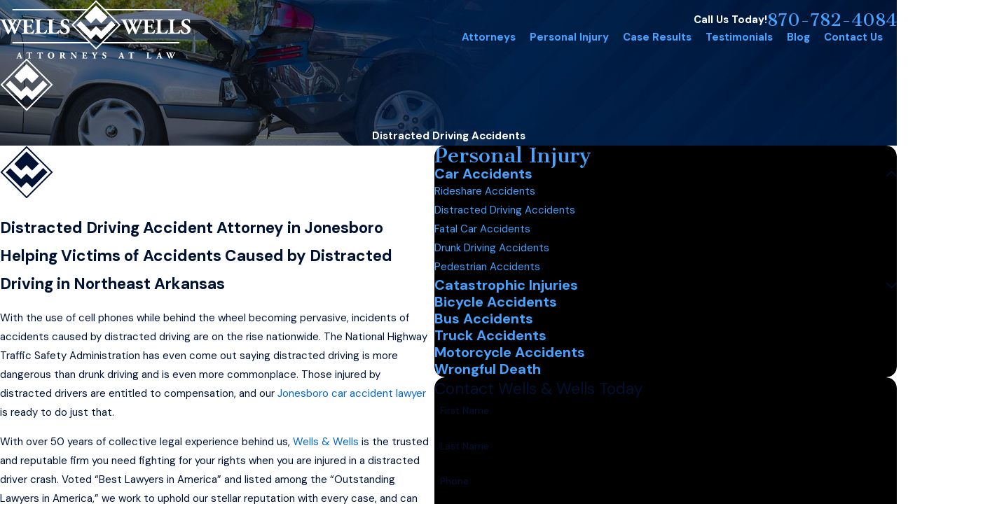

--- FILE ---
content_type: image/svg+xml; charset=utf-8
request_url: https://www.wellsandwellslaw.com/cms/svg/site/7v33o66edbx.24.2601151652245.svg
body_size: 22587
content:
<?xml version="1.0" encoding="UTF-8" standalone="no"?>
<svg xmlns="http://www.w3.org/2000/svg" viewBox="0 0 24 24">
<style>
	g path { stroke: none; }
	g.root { display: none; }
	g.root:target { display: inline; }
	g line { stroke: black; }
	g circle { stroke: black; }
	g polyline { stroke: black; }
</style>
<g class="root" id="arrow_down" data-name="arrow down">
	<path d="M13.006 18.316l10.823-10.823a1.217 1.217 0 0 0-1.668-1.668l-10.006 10.006l-10.006-10.006A1.234 1.234 5.402 0 0 0.399 5.642a1.201 1.201 0 0 0-0.117 1.668A0.384 0.384 5.402 0 0 0.399 7.476L11.289 18.316a1.234 1.234 0 0 0 1.668 0Z" />
</g>
<g class="root" id="arrow_left" data-name="arrow-left">
	<path d="M4.82 12.12c0 0.24 0.24 0.48 0.36 0.72L16.69 23.52c0.24 0.36 0.6 0.48 0.96 0.48 0.48 0 0.84-0.12 1.08-0.36 0.48-0.36 0.6-1.2 0.24-1.68 0-0.12-0.12-0.12-0.24-0.24L8.18 12L18.74 2.16c0.48-0.36 0.6-1.2 0.24-1.68 0-0.12-0.12-0.12-0.24-0.24-0.24-0.12-0.6-0.24-1.08-0.24-0.36 0-0.72 0.12-0.96 0.48L5.18 11.16c-0.24 0.24-0.36 0.6-0.36 0.96h0Z" />
</g>
<g class="root" id="arrow_right" data-name="arrow-right">
	<path id="np_arrow_2284437_000000" class="st0" d="M19.184 11.88c0-0.24-0.24-0.48-0.36-0.72L7.305 0.48C7.065 0.12 6.704 0 6.344 0C5.865 0 5.504 0.12 5.264 0.36c-0.48 0.36-0.6 1.2-0.24 1.68c0 0.12 0.12 0.12 0.24 0.24L15.824 12l-10.56 9.84c-0.48 0.36-0.6 1.2-0.24 1.68c0 0.12 0.12 0.12 0.24 0.24C5.504 23.88 5.865 24 6.344 24c0.36 0 0.72-0.12 0.96-0.48l11.52-10.68C19.064 12.6 19.184 12.24 19.184 11.88L19.184 11.88z" />
</g>
<g class="root" id="blog_menu" data-name="blog menu">
	<path d="M16.285 0.001a3.434 3.434 0 0 0-3.304 2.571H0V4.286H12.981a3.409 3.409 0 0 0 6.609 0H24V2.572H19.59A3.434 3.434-1.715 0 0 16.285 0.001Zm0 1.714a1.714 1.714 0 1 1-1.714 1.714A1.702 1.702-1.715 0 1 16.285 1.715ZM7.714 8.572a3.434 3.434 0 0 0-3.304 2.571H0v1.714H4.41a3.409 3.409 0 0 0 6.609 0H24V11.143H11.018A3.434 3.434-1.715 0 0 7.714 8.572Zm0 1.714a1.714 1.714 0 1 1-1.714 1.714A1.702 1.702-1.715 0 1 7.714 10.286Zm8.571 6.857a3.434 3.434 0 0 0-3.304 2.571H0v1.714H12.981a3.409 3.409 0 0 0 6.609 0H24V19.715H19.59A3.434 3.434-1.715 0 0 16.285 17.143Zm0 1.714a1.714 1.714 0 1 1-1.714 1.714A1.702 1.702-1.715 0 1 16.285 18.858Z" />
</g>
<g class="root" id="btn_arw" data-name="btn arw">
	<path d="M22.432 10.416l-5.297-5.339l-1.569 1.584L19.747 10.877H0V13.12H19.747L15.563 17.339l1.569 1.584l6.868-6.923Z" />
</g>
<g class="root" id="close" data-name="close">
	<path d="M1.285 0.002A1.498 1.498 0.012 0 0 0.012 1.5a1.498 1.498 0 0 0 0.434 0.884L10.019 11.986L0.447 21.604a1.408 1.408 0 0 0 0 1.992a1.393 1.393 0 0 0 1.962 0L11.996 14.009l9.572 9.587a1.498 1.498 0 0 0 2.007 0a1.408 1.408 0 0 0 0-1.992L14.034 11.986l9.587-9.587A1.423 1.423 0.012 0 0 21.614 0.437L11.996 10.009L2.454 0.437A1.588 1.588 0.012 0 0 1.285 0.002Z" />
</g>
<g class="root" id="fax" data-name="fax">
	<path d="M24 20.688v1.478a0.368 0.368 0 0 1-0.363 0.363H17.447a0.368 0.368 0 0 1-0.363-0.363V20.688l0.167-1.534s-1.59-1.032-5.243-1.032-5.243 1.032-5.243 1.032l0.167 1.534v1.451a0.368 0.368 0 0 1-0.363 0.363H0.348A0.368 0.368-1.953 0 1 0 22.139V20.661a6.674 6.674 0 0 1 1.534-4.1C3.361 15.333 7.852 14.273 11.993 14.273s8.647 1.088 10.487 2.287A6.904 6.904-1.953 0 1 24 20.688ZM21.169 14.691A0.82 0.82-1.953 0 1 20.361 13.883v-4.184H14.559a0.82 0.82 0 0 1-0.809-0.809V3.089H3.626V13.883a0.809 0.809 0 1 1-1.618 0V2.28a0.82 0.82 0 0 1 0.809-0.809H14.559a0.162 0.162 0 0 1 0.098 0.031a0.694 0.694 0 0 1 0.474 0.207L21.755 8.318a0.757 0.757 0 0 1 0.21 0.477a0.173 0.173 0 0 1 0.028 0.095V13.883A0.82 0.82-1.953 0 1 21.169 14.691ZM19.187 8.053L15.368 4.233V8.053Z" />
</g>
<g class="root" id="flair" data-name="flair">
	<polygon points="17.598 8.119 11.991 2.559 11.973 2.541 6.381 8.187 9.489 11.246 11.997 8.742 14.49 11.218 17.598 8.119" class="fill-accent" />
	<path class="fill-primary" d="M11.999 24L0 11.999L11.999 0l11.999 11.999l-11.999 11.999ZM0.885 11.999l11.114 11.114l11.114-11.114L11.999 0.885L0.885 11.999ZM21.503 11.991l-1.956-1.943l-5.049 5.07l-2.508-2.501l-2.512 2.524l-5.038-4.992l-1.943 1.956l6.996 6.933l2.505-2.518l2.499 2.491h0.002s0.009 0.006 0.009 0.006l6.997-7.024Z" />
</g>
<g class="root" id="mail" data-name="mail">
	<path d="M0 3.004L24 3.004L24 20.996L0 20.996L0 3.004ZM20.041 5.253L3.958 5.253L11.999 11.699L20.041 5.253ZM2.181 6.677L2.181 18.747L21.817 18.747L21.817 6.677L11.999 14.549L2.181 6.677Z" />
</g>
<g class="root" id="menu" data-name="menu">
	<path d="M0 4v1.778H24V4Zm0 7.111v1.778H24V11.111Zm0 7.111V20H24V18.222Z" />
</g>
<g class="root" id="phone" data-name="phone">
	<path d="M6.407 0.948L8.464 5.07a1.715 1.715 0 0 1-0.322 1.98c-0.56 0.56-1.208 1.208-1.664 1.673a1.709 1.709 0 0 0-0.295 2.01l0.013 0.023a20.558 20.558 0 0 0 3.12 3.952a20.6 20.6 0 0 0 3.926 3.108l0.026 0.016a1.713 1.713 0 0 0 2.014-0.304l1.667-1.667a1.715 1.715 0 0 1 1.98-0.322l4.121 2.06a1.715 1.715 0 0 1 0.948 1.533V22.282A1.712 1.712-7.494 0 1 21.83 23.938a32.41 32.41 0 0 1-13.996-7.764A32.422 32.422-7.494 0 1 0.065 2.173A1.712 1.712-7.494 0 1 1.722 0h3.152a1.715 1.715 0 0 1 1.533 0.948Z" />
</g>
<g class="root" id="plus" data-name="plus">
	<path d="M0.215 11.264c-0.323 0.44-0.279 1.056 0.117 1.437 0.198 0.154 0.432 0.235 0.682 0.235l9.94 0.015l0.022 9.947c0 0.572 0.462 1.034 1.034 1.034h0c0.557 0 1.012-0.454 1.019-1.019V12.971H22.959c0.564-0.022 1.012-0.469 1.041-1.034 0-0.572-0.462-1.034-1.034-1.034h0l-9.932-0.037V0.928c-0.103-0.564-0.645-0.946-1.209-0.843-0.44 0.081-0.777 0.425-0.843 0.865l-0.022 9.947l-9.91-0.015c-0.315 0.007-0.616 0.147-0.828 0.381Z" />
</g>
<g class="root" id="scroll_left" data-name="scroll-left">
	<path d="M1.569 10.416l5.297-5.339l1.569 1.584L4.252 10.878H24V13.121H4.252L8.437 17.339l-1.569 1.584l-6.868-6.923Z" />
</g>
<g class="root" id="scroll_right" data-name="scroll-right">
	<path d="M22.432 10.416l-5.297-5.339l-1.569 1.584L19.747 10.877H0V13.12H19.747L15.563 17.339l1.569 1.584l6.868-6.923Z" />
</g>
<g class="root" id="search" data-name="search">
	<path d="M2.771 8.945a6.153 6.153 0 1 1 1.802 4.376A5.954 5.954-858.836 0 1 2.771 8.945Zm13.317 6.177l-0.384-0.384a8.546 8.546 0 0 0 2.124-5.792a8.69 8.69 0 0 0-2.574-6.338a8.524 8.524 0 0 0-6.306-2.606a8.9 8.9 0 0 0-8.947 8.945a8.521 8.521 0 0 0 2.607 6.306a8.681 8.681 0 0 0 6.338 2.574a8.546 8.546 0 0 0 5.792-2.123l0.384 0.384v1.094l6.818 6.818l2.06-2.06l-6.818-6.818Z" />
</g>
<g class="root" id="site" data-name="site">
	<path d="M12.196 0h-0.482a11.967 11.967 0 0 0 0 23.925l0.249 0l0.241 0a11.817 11.817 0 0 0 3.05-0.449l-0.208-0.715L14.938 22.438l-0.241-0.831a4.255 4.255 0 0 1-2.177 1.197V18.44c0.432 0 0.831 0 1.288 0l-0.324-1.139l-0.964 0V12.731H17.847c0 0.598-0.075 1.188-0.15 1.762l1.064 0.565a19.994 19.994 0 0 0 0.208-2.327h3.806A10.878 10.878-0.02 0 1 21.753 16.62l0.989 0.532A11.967 11.967-0.02 0 0 12.196 0Zm7.853 4.745c-0.723 0.158-1.488 0.291-2.302 0.399a12.789 12.789 0 0 0-0.731-1.521a9.141 9.141 0 0 0-1.338-1.845a10.87 10.87 0 0 1 4.363 2.967Zm-13.122 1.662c1.413 0.15 2.925 0.241 4.471 0.258v4.986H6.055a17.452 17.452 0 0 1 0.831-5.227Zm4.471-5.202V5.51c-1.404 0-2.767-0.091-4.055-0.224C8.29 3.025 9.769 1.471 11.39 1.172Zm1.122 0c1.662 0.291 3.108 1.837 4.08 4.155-1.296 0.133-2.668 0.216-4.08 0.224Zm-4.288 0.615A9.773 9.773-0.02 0 0 6.894 3.632A14.219 14.219-0.02 0 0 6.163 5.152c-0.831-0.108-1.579-0.241-2.294-0.399A10.87 10.87-0.02 0 1 8.232 1.787ZM3.088 5.734c0.831 0.191 1.729 0.366 2.693 0.499A18.972 18.972-0.02 0 0 4.966 11.634H1.118A10.729 10.729-0.02 0 1 3.088 5.734ZM4.966 12.731a18.806 18.806 0 0 0 0.831 4.986c-0.956 0.141-1.861 0.307-2.684 0.499a10.803 10.803 0 0 1-1.961-5.485ZM3.861 19.197c0.723-0.158 1.488-0.291 2.302-0.399a13.554 13.554 0 0 0 0.731 1.529a9.366 9.366 0 0 0 1.338 1.837a10.803 10.803 0 0 1-4.371-2.975Zm7.529 3.573c-1.662-0.291-3.066-1.845-4.047-4.105 1.288-0.133 2.651-0.208 4.047-0.224Zm0-5.452c-1.537 0-3.05 0.1-4.463 0.258a17.452 17.452 0 0 1-0.831-4.853h5.327ZM12.512 11.634V6.648c1.554 0 3.075-0.108 4.496-0.266a18.017 18.017 0 0 1 0.831 5.235H12.512Zm6.465 0a18.964 18.964 0 0 0-0.831-5.368c0.964-0.133 1.861-0.307 2.693-0.499A10.803 10.803-0.02 0 1 22.792 11.634Z" />
	<path d="M22.526 18.332l-8.726-4.645l-0.091 0h0c-0.05 0-0.066 0.075 0 0.158l2.726 9.515c0 0.075 0.05 0.108 0.091 0.108s0 0 0 0a0.116 0.116 0 0 0 0.083-0.083l1.355-2.493a0.233 0.233 0 0 1 0.116-0.1h0a0.166 0.166 0 0 1 0.141 0.075h0l2.493 3.033a0.274 0.274 0 0 0 0.199 0.1h0.075l0.091-0.05l1.055-0.831a0.266 0.266 0 0 0 0.042-0.374l-2.493-3.05h0a0.166 0.166 0 0 1 0-0.233a0.258 0.258 0 0 1 0.083 0l2.751-0.831C22.65 18.49 22.659 18.399 22.526 18.332Z" />
</g>
<g class="root" id="star" data-name="star">
	<polygon points="12 18.1 19.4 23.5 16.6 14.7 24 9.5 15 9.5 12 0.5 9 9.5 0 9.5 7.4 14.7 4.6 23.5" xmlns="http://www.w3.org/2000/svg" />
</g>
<g class="root" id="values-award" data-name="values-award">
	<path d="M18.673 23.231l-0.444-1.213c-0.059-0.118-0.118-0.237-0.237-0.355c-0.148-0.148-0.326-0.266-0.503-0.326c-0.207-0.059-0.414-0.118-0.621-0.118h-0.829v-1.095c0-0.178-0.03-0.326-0.089-0.473c-0.207-0.444-0.651-0.74-1.125-0.74H14.766c-0.148-0.858-0.237-1.716-0.237-2.575c0-1.42 0.237-2.841 0.74-4.173c0.089-0.059 0.207-0.118 0.296-0.207c0 0 0 0 0 0c0 0 0 0 0 0c0.059-0.03 0.089-0.059 0.148-0.089c0.03-0.03 0.059-0.03 0.089-0.059s0.03-0.03 0.059-0.059h0c0.03-0.03 0.089-0.059 0.118-0.089l0 0c0.03 0 0.03-0.03 0.059-0.059l0 0c0.059-0.03 0.089-0.089 0.148-0.118l0.089-0.059c0.03-0.03 0.089-0.089 0.118-0.118c0.03-0.03 0.059-0.059 0.089-0.089l0 0l0 0c0.03-0.03 0.059-0.059 0.089-0.089l0 0l0 0c0.03-0.03 0.059-0.059 0.089-0.089l0.089-0.118v0c0.03-0.03 0.059-0.059 0.089-0.089l0 0l0 0l0.059-0.089c0.03-0.059 0.089-0.118 0.118-0.148l0 0l0 0c0.03-0.03 0.059-0.059 0.089-0.089c0.089-0.118 0.148-0.207 0.237-0.326l0 0c0.03-0.03 0.03-0.059 0.03-0.059c0.03-0.059 0.059-0.089 0.089-0.148l0 0c0 0 0 0 0 0l0 0l0 0c0-0.03 0.03-0.059 0.03-0.059l0 0v0c0.03-0.03 0.03-0.059 0.059-0.089c0 0 0 0 0 0l0 0c0.03-0.03 0.03-0.059 0.059-0.089l0-0.03l0.059-0.089c0.03-0.03 0.03-0.059 0.059-0.089s0.03-0.059 0.059-0.118s0.03-0.059 0.03-0.089c0 0 0 0 0 0c0.03-0.059 0.059-0.148 0.089-0.207l0 0v0c0-0.03 0.03-0.059 0.03-0.089l0 0c0.03-0.089 0.059-0.178 0.089-0.237c0-0.03 0.03-0.089 0.03-0.118s0.03-0.059 0.03-0.089v0c0-0.03 0.03-0.059 0.03-0.089c0-0.03 0-0.059 0.03-0.089c0 0 0 0 0-0.03c0-0.059 0.03-0.089 0.03-0.148c0 0 0-0.03 0-0.03c0-0.03 0-0.03 0.03-0.059c0-0.03 0-0.059 0.03-0.089c0-0.059 0.03-0.118 0.03-0.178l0 0c0-0.03 0-0.03 0-0.03v0c0-0.03 0-0.059 0-0.059l0 0c0 0 0 0 0-0.03c0 0 0 0 0-0.03v0c0-0.03 0-0.059 0-0.089c0 0 0 0 0 0l0 0c0-0.03 0-0.059 0-0.089c0-0.03 0-0.059 0-0.089v0c0 0 0 0 0 0c0-0.089 0.03-0.148 0.03-0.237v0c0 0 0-0.03 0-0.03c0-0.089 0-0.148 0-0.237v0c0 0 0-0.03 0-0.03c0 0 0 0 0-0.03c0-0.03 0-0.059 0-0.089c0 0 0-0.03 0-0.03c0-0.03 0-0.059 0-0.118c0-0.03 0-0.059 0-0.089s0-0.059 0-0.059v0c0-0.03 0-0.059 0-0.059c0 0 0-0.03 0-0.03c0-0.03 0-0.059 0-0.089s0-0.089 0-0.118v0c0 0 0 0 0-0.03c0-0.03 0-0.059 0-0.089v0c0-0.03 0-0.089 0-0.118v0c0 0 0 0 0 0c0-0.089-0.03-0.148-0.03-0.207c0 0 0 0 0 0v0c0-0.03 0-0.059-0.03-0.118c0 0 0 0 0 0c0-0.059-0.03-0.089-0.03-0.148v0c0 0 0-0.03 0-0.03v0c0 0 0 0 0-0.03c0-0.03 0-0.059-0.03-0.089l0 0c0-0.03 0-0.03 0-0.059c0 0 0-0.03 0-0.03v0c0-0.03-0.03-0.089-0.03-0.148c0-0.03-0.03-0.059-0.03-0.089l0 0c0 0 0 0 0 0c0 0 0 0 0 0c0 0 0-0.03 0-0.03c0 0 0 0 0 0l0 0l0 0c0 0 0 0 0-0.03c0-0.03-0.03-0.089-0.03-0.118c0-0.03 0-0.03 0-0.03l0 0c0 0 0 0 0 0l0 0l0-0.03c0 0 0 0 0-0.03c0-0.03-0.03-0.059-0.03-0.118v0c0 0 0-0.03 0-0.03v0v0v0c0-0.03-0.03-0.059-0.03-0.118l0 0c0-0.03-0.03-0.059-0.03-0.089v0c0 0 0-0.03 0-0.03l0 0c0-0.03-0.03-0.059-0.03-0.118l0 0c0 0 0 0 0-0.03c0 0 0 0 0 0l0 0c0-0.03-0.03-0.059-0.03-0.089l0 0c-0.03-0.03-0.03-0.089-0.059-0.118c0 0 0-0.03 0-0.03l0 0l0 0v0c-0.03-0.03-0.03-0.059-0.059-0.089c0 0 0 0 0 0c0 0 0 0 0-0.03c-0.03-0.03-0.03-0.059-0.059-0.089l0 0l0 0c-0.03-0.03-0.03-0.089-0.059-0.118l0 0c-0.03-0.03-0.03-0.089-0.059-0.118s-0.059-0.089-0.089-0.118l0 0l0 0c0-0.03-0.03-0.03-0.03-0.059v0c0 0-0.03-0.03-0.03-0.059S17.43 3.048 17.43 3.048l0 0c-0.03-0.03-0.03-0.059-0.059-0.089c0 0 0 0 0 0l0 0l-0.03-0.03l0 0c-0.03-0.059-0.089-0.118-0.118-0.178v0l0 0l0 0C17.193 2.693 17.163 2.663 17.163 2.663v0C17.134 2.634 17.134 2.604 17.104 2.575l0 0c0 0 0 0 0 0c-0.03-0.03-0.03-0.059-0.059-0.089l0 0l0 0l0 0c0 0 0 0 0-0.03l0 0c0 0-0.03-0.03-0.03-0.03c-0.03-0.03-0.03-0.03-0.03-0.059l0 0c-0.03-0.03-0.03-0.059-0.059-0.089l0 0l0 0c-0.03-0.03-0.059-0.059-0.089-0.089v0L16.69 2.072c-0.03-0.03-0.059-0.059-0.089-0.089l0 0l0 0c-0.03-0.03-0.059-0.059-0.059-0.059c-0.148-0.148-0.414-0.148-0.562 0c-0.148 0.148-0.148 0.414 0 0.562l0.059 0.059l0 0l0 0c0.03 0.03 0.059 0.059 0.089 0.089l0 0c0.03 0.03 0.059 0.059 0.089 0.089S16.246 2.782 16.246 2.811l0 0c0.03 0.03 0.03 0.059 0.059 0.059c0.03 0.03 0.03 0.03 0.03 0.059l0 0c0 0 0 0.03 0.03 0.03l0.03 0.03l0 0l0 0c0.03 0.03 0.03 0.059 0.059 0.059l0 0c0 0.03 0.03 0.03 0.059 0.059s0.03 0.03 0.059 0.059l0 0l0 0v0c0.03 0.059 0.059 0.089 0.089 0.148c0 0.03 0.03 0.03 0.03 0.03s0 0 0 0l0 0c0.03 0.03 0.03 0.059 0.059 0.089c0 0 0.03 0.03 0.03 0.03l0 0c0 0 0.03 0.03 0.03 0.059l0 0c0 0 0.03 0.03 0.03 0.059v0l0 0c0.03 0.03 0.059 0.089 0.059 0.118l0 0c0.03 0.03 0.03 0.059 0.059 0.089l0 0c0.03 0.03 0.03 0.059 0.059 0.089l0 0l0 0c0.03 0.03 0.03 0.059 0.059 0.089c0 0 0 0 0 0l0 0c0 0.03 0.03 0.059 0.03 0.089c0 0 0 0 0 0v0l0 0l0 0c0.03 0.03 0.03 0.089 0.059 0.118l0 0c0 0.03 0.03 0.059 0.03 0.089v0c0 0 0 0 0 0.03c0 0.03 0.03 0.059 0.03 0.089c0 0 0 0.03 0 0.03v0c0 0.03 0.03 0.059 0.03 0.089s0.03 0.059 0.03 0.089v0c0 0.03 0 0.03 0 0.03c0 0.03 0.03 0.059 0.03 0.089v0c0 0 0 0 0 0c0 0 0 0.03 0 0.03s0 0 0 0l0 0l0 0c0 0.03 0.03 0.089 0.03 0.118l0 0l0 0c0 0 0 0 0 0l0 0v0c0 0 0 0 0 0h-0.977c-0.03-0.118-0.089-0.237-0.118-0.326C15.269 2.249 12.458 1.095 10.031 2.131c-1.273 0.533-2.219 1.568-2.663 2.871H6.362l0 0c0-0.03 0-0.059 0.03-0.059l0 0c0-0.03 0-0.059 0.03-0.089s0.03-0.059 0.03-0.089l0 0c0-0.03 0.03-0.059 0.03-0.089l0 0c0-0.03 0.03-0.059 0.03-0.089v0c0-0.03 0.03-0.059 0.03-0.059c0.03-0.059 0.03-0.089 0.059-0.118v0c0.089-0.237 0.207-0.473 0.355-0.681c0.03-0.03 0.059-0.089 0.059-0.118v0c0.03-0.059 0.059-0.089 0.089-0.148l0 0c0.03-0.03 0.059-0.089 0.089-0.118c0 0 0 0 0 0c0.03-0.03 0.059-0.089 0.089-0.118C7.309 3.107 7.368 3.018 7.427 2.959l0 0c0.03-0.059 0.089-0.089 0.118-0.148l0 0C7.605 2.752 7.664 2.693 7.694 2.634l0 0c0.03-0.03 0.059-0.059 0.089-0.089l0 0l0 0c0.03-0.03 0.059-0.059 0.089-0.089l0 0l0 0C7.901 2.397 7.93 2.397 7.96 2.367l0 0c0.03-0.03 0.059-0.059 0.118-0.089l0.059-0.059l0 0c0.03 0 0.03-0.03 0.059-0.03l0 0c0.089-0.059 0.148-0.118 0.237-0.207l0 0c0.03-0.03 0.03-0.03 0.059-0.059S8.552 1.894 8.552 1.864l0 0l0.059-0.03c0.03 0 0.03-0.03 0.059-0.03l0 0c0.059-0.03 0.089-0.059 0.148-0.089c0.03-0.03 0.059-0.03 0.089-0.059l0 0C9.676 1.184 10.534 0.888 11.452 0.829l0.059 0l0.118 0l0 0l0.059 0h0c0.03 0 0.03 0 0.059 0h0h0.03h0c0 0 0.03 0 0.059 0h0c0.03 0 0.059 0 0.059 0s0.059 0 0.089 0h0c0 0 0.03 0 0.03 0h0c0 0 0 0 0.03 0h0c0.03 0 0.03 0 0.059 0h0l0.059 0l0 0l0.118 0l0.059 0l0.089 0l0.089 0c0.444 0.059 0.858 0.148 1.302 0.296c0.178 0.059 0.355 0 0.473-0.148c0.03-0.03 0.03-0.059 0.059-0.089c0.089-0.207-0.03-0.444-0.237-0.503c0 0 0 0 0 0c-0.473-0.178-0.977-0.296-1.45-0.326h0h0c-0.03 0-0.059 0-0.089 0h0c-0.03 0-0.059 0-0.118 0l0 0l-0.059 0h0c-0.03 0-0.089 0-0.118 0l0 0l-0.059 0c-0.03 0-0.059 0-0.059 0h0c0 0-0.03 0-0.059 0c-0.03 0-0.03 0-0.059 0c-0.03 0-0.059 0-0.089 0S11.837 0 11.807 0c-0.03 0-0.03 0-0.059 0c-0.03 0-0.03 0-0.059 0h0c-0.03 0-0.059 0-0.059 0l-0.059 0c-0.03 0-0.089 0-0.118 0h0l-0.059 0l0 0l0 0h0c-1.036 0.089-2.012 0.414-2.9 0.947c0 0 0 0 0 0l0 0l0 0c-0.03 0.03-0.059 0.03-0.089 0.059c-0.059 0.03-0.118 0.059-0.178 0.118h0c0 0 0 0 0 0C8.197 1.154 8.167 1.154 8.167 1.184l0 0C8.137 1.184 8.108 1.213 8.108 1.213l0 0l0 0C8.078 1.243 8.049 1.243 8.019 1.273S7.989 1.302 7.96 1.332C7.871 1.391 7.753 1.48 7.664 1.539l0 0l0 0l0 0c0 0-0.03 0.03-0.03 0.03l0 0c0 0 0 0-0.03 0.03l0 0l0 0C7.575 1.628 7.575 1.657 7.546 1.657h0C7.486 1.687 7.457 1.746 7.427 1.776C7.398 1.805 7.368 1.835 7.338 1.864l0 0l0 0L7.22 1.953l0 0l0 0C7.19 2.012 7.161 2.042 7.131 2.072l0 0C7.072 2.131 7.013 2.19 6.954 2.279c0 0 0 0 0 0l0 0l0 0l0 0l0 0C6.895 2.338 6.835 2.397 6.806 2.456l0 0l0 0C6.717 2.545 6.658 2.604 6.599 2.693c0 0 0 0 0 0l0 0c0 0 0 0 0 0C6.569 2.752 6.539 2.782 6.51 2.841l0 0l0 0c0 0 0 0 0 0s0 0 0 0C6.48 2.871 6.451 2.93 6.421 2.959c-0.03 0.059-0.059 0.118-0.118 0.178l0 0c-0.03 0.059-0.059 0.089-0.089 0.148l0 0c0 0 0 0 0 0c-0.148 0.237-0.266 0.503-0.385 0.769c0 0 0 0 0 0l0 0v0c-0.03 0.059-0.03 0.089-0.059 0.148l0 0c0 0.03-0.03 0.059-0.03 0.089v0c-0.03 0.03-0.03 0.089-0.03 0.118s-0.03 0.089-0.03 0.118s-0.03 0.059-0.03 0.089v0c0 0.03-0.03 0.059-0.03 0.089c0 0 0 0 0 0c0 0.03-0.03 0.059-0.03 0.089c0 0 0 0 0 0v0c0 0 0 0 0 0c-0.03 0.089-0.059 0.178-0.059 0.266c0 0 0 0 0 0l0 0v0l0 0c0 0.03 0 0.059-0.03 0.089l0 0c0 0.059-0.03 0.118-0.03 0.178c0 0 0 0.03 0 0.03c0 0.03 0 0.059 0 0.089l0 0c0 0 0 0 0 0.03c0 0 0 0 0 0.03v0c0 0.03 0 0.059 0 0.089v0c0 0.03 0 0.059 0 0.089c0 0.03 0 0.059 0 0.089v0c0 0 0 0 0 0c0 0.089-0.03 0.148-0.03 0.237v0c0 0 0 0.03 0 0.03c0 0.089 0 0.148 0 0.237v0c0 0 0 0.03 0 0.03c0 0 0 0 0 0.03c0 0.03 0 0.059 0 0.089c0 0 0 0.03 0 0.03c0 0.03 0 0.089 0 0.118s0 0.059 0 0.118v0.03c0 0.03 0 0.089 0 0.118v0c0 0 0 0.03 0 0.03c0 0.03 0 0.059 0 0.089l0 0c0 0.03 0 0.059 0 0.089s0 0.059 0 0.089v0c0 0.059 0 0.118 0.03 0.178c0 0.03 0 0.059 0 0.089v0v0c0 0.059 0.03 0.118 0.03 0.178l0 0l0 0v0c0 0.059 0 0.089 0.03 0.148v0c0 0 0 0.03 0 0.03v0c0 0 0 0 0 0l0 0c0 0 0 0 0 0c0 0.03 0.03 0.089 0.03 0.118c0 0 0 0.03 0 0.03c0 0 0 0 0 0v0l0 0l0 0l0 0.03l0 0c0 0.03 0.03 0.089 0.03 0.118l0 0c0 0.03 0.03 0.059 0.03 0.089c0 0 0 0 0 0v0C5.592 8.256 5.592 8.286 5.592 8.286l0 0v0l0 0c0.03 0.059 0.03 0.118 0.059 0.178l0 0c0 0 0 0.03 0 0.03v0c0 0.03 0.03 0.059 0.03 0.089c0 0 0 0 0 0c0 0.03 0 0.03 0 0.03l0 0.03v0v0c0 0.03 0.03 0.059 0.03 0.089v0c0 0.03 0.03 0.059 0.03 0.089v0c0 0 0 0.03 0 0.03c0.03 0.059 0.03 0.089 0.059 0.148c0 0 0 0 0 0l0 0c0 0.03 0.03 0.059 0.03 0.059l0 0L5.918 9.174l0 0c0 0.03 0.03 0.059 0.03 0.089l0 0v0c0.03 0.03 0.03 0.089 0.059 0.118v0l0 0l0 0c0 0.03 0.03 0.059 0.059 0.089l0 0l0.03 0.059c0 0.03 0.03 0.059 0.03 0.059C6.155 9.647 6.184 9.707 6.184 9.736l0 0c0.03 0.059 0.059 0.118 0.089 0.148c0.059 0.089 0 0 0 0h0c0.03 0.03 0.03 0.059 0.059 0.089l0 0c0 0 0 0.03 0.03 0.03c0.03 0.03 0.03 0.059 0.059 0.089s0.03 0.059 0.059 0.089l0 0c0.03 0.03 0.03 0.059 0.059 0.089l0 0v0C6.569 10.328 6.569 10.358 6.599 10.358l0 0c0 0 0 0.03 0.03 0.03l0 0c0 0 0 0 0 0l0.059 0.089l0 0c0.03 0.03 0.03 0.059 0.059 0.059S6.776 10.624 6.806 10.654l0 0c0.03 0.03 0.03 0.03 0.059 0.059s0.03 0.059 0.059 0.059l0 0l0 0l0 0l0 0c0 0 0 0 0 0c0.059 0.059 0.118 0.148 0.178 0.207l0 0c0.03 0.03 0.059 0.059 0.089 0.089l0 0l0 0c0 0 0.03 0.03 0.059 0.059l0.059 0.059l0 0l0 0C7.338 11.245 7.368 11.275 7.398 11.305c0.03 0.03 0.089 0.059 0.118 0.118h0c0.03 0.03 0.059 0.03 0.059 0.059l0 0l0 0c0 0 0 0 0.03 0.03l0 0c0 0 0.03 0.03 0.03 0.03l0 0l0 0c0.089 0.089 0.178 0.148 0.266 0.207l0 0c0.03 0.03 0.059 0.03 0.059 0.059l0 0c0.03 0.03 0.089 0.059 0.118 0.089l0 0c0.03 0.03 0.059 0.03 0.089 0.059c0.03 0.03 0.059 0.03 0.089 0.059l0 0l0.059 0.059l0 0l0 0c0.118 0.089 0.237 0.148 0.385 0.207c0.473 1.302 0.71 2.663 0.681 4.054c0 0.858-0.089 1.716-0.237 2.575H9.144c-0.681 0-1.213 0.562-1.243 1.213l0 0v1.095H7.102c-0.266 0-0.562 0.059-0.799 0.178c-0.118 0.059-0.237 0.148-0.326 0.237c-0.089 0.089-0.178 0.207-0.207 0.355l-0.444 1.213l0 0C5.296 23.29 5.296 23.349 5.296 23.408c0 0.059 0 0.118 0.03 0.148c0.03 0.089 0.059 0.148 0.118 0.207c0.059 0.089 0.178 0.148 0.266 0.178c0.089 0.03 0.207 0.059 0.326 0.059h11.926c0.089 0 0.178 0 0.237-0.03c0.059-0.03 0.118-0.03 0.178-0.059c0.089-0.059 0.148-0.118 0.207-0.207c0.03-0.059 0.059-0.089 0.089-0.148c0.03-0.059 0.03-0.118 0.03-0.178C18.702 23.349 18.673 23.29 18.673 23.231zM16.631 5.8h0.947c0 0.03 0 0.059 0 0.089s0 0.059 0 0.089s0 0.059 0 0.089v0c0 0.03 0 0.059 0 0.089v0c0 0.03 0 0.059 0 0.089v0c0 0 0 0 0 0.03v0c0 0.03 0 0.03 0 0.059v0c0 0.03 0 0.03 0 0.059v0.089c0 0.03 0 0.059 0 0.089v0.03c0 0.03 0 0.059 0 0.059v0v0v0c0 0 0 0.03 0 0.03v0c0 0.059 0 0.118 0 0.207v0v0v0c0 0.089 0 0.148-0.03 0.207c0 0 0 0.03 0 0.03h-0.947C16.719 6.777 16.719 6.303 16.631 5.8L16.631 5.8zM8.226 5.001C9.084 2.959 11.422 1.983 13.464 2.841c2.042 0.858 2.989 3.196 2.131 5.238c-0.858 2.042-3.196 2.989-5.238 2.131c-1.48-0.621-2.456-2.072-2.456-3.699C7.901 6.007 8.019 5.475 8.226 5.001L8.226 5.001zM6.214 7.28c0-0.03 0-0.03 0-0.059l0 0C6.184 7.162 6.184 7.102 6.184 7.043c0-0.03 0-0.059 0-0.089s0-0.059 0-0.089s0-0.059 0-0.089v0c0 0 0 0 0-0.03v0c0-0.03 0-0.059 0-0.089v-0.03c0-0.03 0-0.059 0-0.089v-0.089v0v-0.03c0-0.03 0-0.059 0-0.059v0v0v0c0 0 0-0.03 0-0.03v0c0-0.059 0-0.118 0-0.207v0c0 0 0 0 0 0v0v0c0-0.089 0-0.148 0.03-0.207c0 0 0-0.03 0-0.03h0.947c-0.089 0.473-0.089 0.977 0 1.48L6.214 7.28zM9.292 11.66C9.292 11.66 9.292 11.66 9.292 11.66c-0.178-0.089-0.326-0.178-0.473-0.266c-0.03 0-0.03-0.03-0.059-0.03c-0.03-0.03-0.059-0.03-0.059-0.059l0 0c-0.03-0.03-0.059-0.03-0.089-0.059l0 0c-0.03-0.03-0.089-0.059-0.118-0.089c-0.03-0.03-0.059-0.03-0.059-0.059l0 0c-0.089-0.059-0.148-0.118-0.237-0.178l0 0l0 0c-0.03 0-0.03-0.03-0.059-0.03l0 0l-0.059-0.059c-0.03-0.03-0.059-0.059-0.118-0.089l0 0C7.96 10.713 7.93 10.683 7.901 10.654v0l0 0c0 0-0.03-0.03-0.059-0.059l-0.059-0.059l0 0c-0.03-0.03-0.059-0.059-0.089-0.089l0 0C7.664 10.417 7.605 10.358 7.546 10.298l0 0c-0.03-0.03-0.03-0.03-0.059-0.059c-0.03-0.03-0.03-0.03-0.059-0.059s-0.03-0.03-0.059-0.059l0 0l-0.059-0.059c-0.03-0.03-0.03-0.059-0.059-0.059l0 0c0 0 0 0 0 0l0 0c0 0 0-0.03-0.03-0.03v0c-0.03-0.03-0.03-0.059-0.059-0.089l0 0l0 0c0-0.03-0.03-0.059-0.059-0.059c-0.03-0.03-0.03-0.059-0.059-0.089S7.072 9.647 7.072 9.618l0 0c0 0 0 0 0-0.03l0 0c-0.03-0.03-0.03-0.059-0.059-0.089l0 0c-0.03-0.059-0.059-0.089-0.089-0.148c-0.03-0.03-0.059-0.089-0.059-0.118v0c0-0.03-0.03-0.03-0.03-0.059l0 0c0 0 0-0.03-0.03-0.03v0c0-0.03-0.03-0.059-0.03-0.089v0l0 0c-0.03-0.03-0.03-0.059-0.059-0.089c0 0 0 0 0 0c0 0 0 0 0 0c0-0.03-0.03-0.059-0.03-0.089c0-0.03 0-0.03-0.03-0.059s-0.03-0.03-0.03-0.059l0 0c-0.03-0.03-0.03-0.089-0.059-0.118l0 0c0 0 0 0 0-0.03v0c0-0.03-0.03-0.059-0.03-0.089c0-0.03-0.03-0.059-0.03-0.089c0 0 0 0 0 0v0c0 0 0 0 0-0.03l0 0l0 0v0c0 0 0 0 0 0l0 0c0-0.03-0.03-0.059-0.03-0.089c0 0 0-0.03 0-0.03c-0.03-0.059-0.03-0.089-0.059-0.148v0v0l0 0l0 0H7.368c0.03 0.118 0.089 0.237 0.118 0.326c1.036 2.427 3.847 3.581 6.274 2.545c0.858-0.355 1.598-0.977 2.101-1.746c0.237-0.355 0.444-0.74 0.562-1.154H17.43v0c0 0.059-0.03 0.089-0.059 0.148v0c0 0.03-0.03 0.059-0.03 0.089l0 0c0 0.03-0.03 0.059-0.03 0.089c-0.03 0.089-0.059 0.148-0.089 0.207c0 0.03-0.03 0.059-0.03 0.059c-0.03 0.059-0.059 0.118-0.089 0.178c0 0 0 0 0 0l0 0c-0.059 0.118-0.118 0.237-0.178 0.355l0 0c0 0 0 0 0 0c-0.03 0.059-0.059 0.118-0.089 0.178v0c0 0.03-0.03 0.03-0.03 0.059l0 0c0 0 0 0 0 0c-0.03 0.03-0.059 0.089-0.089 0.118c0 0.03-0.03 0.03-0.03 0.059l0 0c-0.059 0.089-0.118 0.178-0.207 0.296l0 0c-0.03 0.03-0.059 0.059-0.059 0.089l0 0c-0.03 0.059-0.089 0.089-0.118 0.148v0c-0.03 0.03-0.03 0.059-0.059 0.059l0 0c-0.03 0.03-0.059 0.059-0.089 0.089s-0.059 0.059-0.089 0.089l0 0c-0.03 0.03-0.059 0.059-0.089 0.089l0 0l0 0c-0.03 0.03-0.059 0.059-0.089 0.089l0 0v0l-0.089 0.059l0 0c-0.03 0.03-0.059 0.059-0.118 0.089l0 0c-0.03 0.03-0.03 0.03-0.059 0.059l0 0c-0.03 0.03-0.089 0.059-0.118 0.118l-0.059 0.03l0 0c-0.03 0.03-0.059 0.059-0.118 0.089c-0.03 0.03-0.03 0.03-0.059 0.03l0 0l-0.059 0.059l0 0c-0.03 0.03-0.089 0.059-0.118 0.089l0 0l0 0c-0.059 0.03-0.089 0.059-0.148 0.089c-0.03 0.03-0.059 0.059-0.118 0.059c0 0-0.03 0.03-0.059 0.03C14.796 11.512 14.766 11.512 14.766 11.541l-0.03 0C13.05 12.488 11.038 12.547 9.292 11.66L9.292 11.66zM13.967 18.91H12.399V13.051c0.621-0.059 1.273-0.178 1.864-0.414c-0.355 1.184-0.533 2.427-0.533 3.67C13.731 17.194 13.79 18.052 13.967 18.91L13.967 18.91zM9.765 12.725c0.592 0.207 1.213 0.326 1.835 0.355v5.83H10.031c0.148-0.858 0.237-1.716 0.237-2.575C10.268 15.122 10.12 13.909 9.765 12.725L9.765 12.725zM8.759 20.123c0-0.148 0.059-0.266 0.178-0.355c0.059-0.059 0.148-0.059 0.237-0.059h5.652c0.148 0 0.266 0.059 0.355 0.178c0.059 0.059 0.089 0.148 0.059 0.237v1.095h-6.51L8.759 20.123zM6.184 23.26l0.355-0.947c0-0.03 0.03-0.059 0.059-0.059c0.059-0.059 0.118-0.089 0.207-0.118c0.118-0.03 0.237-0.059 0.326-0.059h9.736c0.148 0 0.296 0.03 0.414 0.089c0.059 0.03 0.089 0.059 0.118 0.089c0.03 0.03 0.03 0.03 0.059 0.059l0.355 0.947L6.184 23.26zM9.321 6.599l0.917 0.71l-0.326 1.125l0 0c-0.03 0.059-0.03 0.118-0.03 0.207c0 0.089 0.03 0.178 0.059 0.266c0.059 0.118 0.148 0.207 0.237 0.296c0.118 0.059 0.237 0.118 0.355 0.118c0.059 0 0.118 0 0.207-0.03c0.059-0.03 0.118-0.059 0.178-0.089l0.947-0.651l0.947 0.651l0 0c0.059 0.03 0.118 0.059 0.178 0.089c0.059 0.03 0.118 0.03 0.207 0.03c0.207 0 0.414-0.118 0.562-0.296c0.03-0.059 0.059-0.118 0.089-0.178c0.03-0.059 0.03-0.148 0.03-0.207c0-0.059 0-0.118-0.03-0.207l-0.326-1.125l0.917-0.71c0.089-0.059 0.148-0.148 0.207-0.237c0.089-0.178 0.089-0.355 0.03-0.533c-0.059-0.178-0.207-0.326-0.414-0.385c-0.059-0.03-0.148-0.03-0.207-0.03l0 0l-1.154-0.03l-0.385-1.095c-0.03-0.059-0.059-0.148-0.118-0.178c-0.059-0.089-0.148-0.148-0.237-0.207c-0.089-0.03-0.178-0.059-0.296-0.059c-0.296 0-0.533 0.178-0.621 0.444l-0.385 1.095l-1.154 0.03c-0.089 0-0.178 0.03-0.266 0.059c-0.059 0.03-0.118 0.059-0.178 0.118c-0.148 0.118-0.207 0.296-0.207 0.503c0 0.089 0.03 0.207 0.059 0.296C9.173 6.451 9.232 6.51 9.321 6.599L9.321 6.599zM11.008 6.155L11.008 6.155c0.266 0 0.533-0.178 0.621-0.444l0.296-0.829l0.296 0.829l0 0c0.089 0.266 0.326 0.444 0.621 0.444l0 0l0.888 0.03L12.991 6.718c-0.178 0.118-0.266 0.326-0.266 0.533c0 0.059 0 0.118 0.03 0.178l0 0l0.266 0.858l-0.74-0.503c-0.237-0.148-0.533-0.148-0.769 0L10.801 8.286l0.266-0.858c0.03-0.059 0.03-0.118 0.03-0.178c0-0.207-0.089-0.414-0.266-0.533l-0.71-0.533L11.008 6.155zM7.427 1.776L7.427 1.776L7.427 1.776zM5.8 8.908L5.8 8.908C5.8 8.908 5.8 8.908 5.8 8.908L5.8 8.908zM7.427 11.305L7.427 11.305L7.427 11.305zM16.69 2.072L16.69 2.072L16.69 2.072zM17.163 10.446L17.163 10.446L17.163 10.446zM16.927 10.713L16.927 10.713L16.927 10.713zM16.69 11.009L16.69 11.009C16.69 11.009 16.69 11.009 16.69 11.009L16.69 11.009zM16.394 11.305L16.394 11.305L16.394 11.305z" />
</g>
<g class="root" id="values-gavel" data-name="values-gavel">
	<path id="Path_114" class="st0" d="M23.933 16.396c-0.066-0.264-0.165-0.529-0.331-0.76c-0.165-0.264-0.331-0.463-0.562-0.661L16.859 9.223l1.521-1.521l0 0c0.43 0.43 1.091 0.43 1.488 0c0 0 0 0 0 0l0 0l0.661-0.661l0 0c0.099-0.099 0.165-0.231 0.231-0.364c0.165-0.397 0.066-0.86-0.231-1.157L15.305 0.298l0 0c-0.43-0.43-1.091-0.43-1.488 0c0 0 0 0 0 0l0 0l-0.661 0.661c-0.43 0.43-0.43 1.091 0 1.488c0 0 0 0 0 0l0 0l0 0L7.901 7.736l0 0c-0.43-0.43-1.091-0.43-1.488 0l-0.661 0.661l0 0c-0.43 0.43-0.43 1.091 0 1.488c0 0 0 0 0 0l0 0l5.256 5.256c0.43 0.43 1.091 0.43 1.488 0l0 0l0.661-0.661c0.099-0.099 0.165-0.231 0.231-0.364c0.165-0.397 0.066-0.86-0.231-1.157l0 0l0 0l1.521-1.521l1.752 1.917c0.198 0.231 0.562 0.231 0.793 0.033c0.231-0.198 0.231-0.562 0.033-0.793l0 0l-1.785-1.95l0.628-0.628l6.215 5.752c0.165 0.165 0.331 0.364 0.43 0.595c0.033 0.099 0.066 0.198 0.099 0.298c0.033 0.099 0.033 0.165 0.033 0.264c0 0.099 0 0.165-0.033 0.231c-0.033 0.066-0.066 0.132-0.099 0.165c-0.033 0.033-0.099 0.099-0.165 0.099c-0.066 0.033-0.165 0.033-0.231 0.033c-0.099 0-0.165 0-0.264-0.033c-0.165-0.033-0.298-0.099-0.43-0.198c-0.165-0.099-0.298-0.231-0.43-0.364l0 0L19.635 15.206c-0.198-0.231-0.562-0.231-0.793-0.033s-0.231 0.562-0.033 0.793l1.587 1.686c0.264 0.298 0.562 0.529 0.926 0.694c0.165 0.066 0.331 0.132 0.496 0.198c0.165 0.033 0.364 0.066 0.529 0.066c0.231 0 0.43-0.033 0.628-0.099c0.43-0.165 0.76-0.496 0.926-0.926c0.066-0.198 0.099-0.43 0.099-0.628C23.999 16.726 23.999 16.561 23.933 16.396zM14.544 1.157l5.157 5.157l-0.595 0.595l-0.364-0.364L14.346 2.083l-0.364-0.364L14.544 1.157zM11.736 14.313L6.545 9.157l0.595-0.595l0.364 0.364l4.43 4.43l0.364 0.364L11.736 14.313zM15.768 8.76L15.768 8.76l-0.099 0.099l0 0L14.28 10.248l0 0l-1.917 1.917l-3.636-3.636L13.949 3.273l3.669 3.636L15.768 8.76zM12.991 21.09c-0.066-0.298-0.264-0.562-0.562-0.727c-0.132-0.066-0.298-0.132-0.463-0.132c-0.231-0.76-0.694-1.388-1.388-1.785c-0.496-0.298-1.025-0.43-1.587-0.43H4.397c-1.388 0-2.579 0.893-2.975 2.215c-0.298 0.033-0.562 0.132-0.76 0.364c-0.132 0.132-0.231 0.298-0.264 0.496l-0.397 1.521C0 22.677 0 22.776 0 22.842c0 0.132 0.033 0.298 0.099 0.43c0.165 0.43 0.595 0.694 1.025 0.694h11.14c0.628 0 1.124-0.496 1.124-1.124c0-0.099 0-0.198-0.033-0.264L12.991 21.09zM2.645 20.197c0.331-0.661 1.025-1.091 1.752-1.091h4.595c0.76 0 1.455 0.43 1.785 1.091L2.645 20.197C2.645 20.23 2.645 20.197 2.645 20.197L2.645 20.197zM12.263 22.875L12.263 22.875l-11.14 0l0 0v0l0.397-1.521v0l0 0h0H11.901h0l0 0v0L12.263 22.875L12.263 22.875L12.263 22.875z" />
</g>
<g class="root" id="values-handshake" data-name="values-handshake">
	<path d="M0.782 10.784L1.258 6.23c0.06-0.506 0.506-0.863 0.982-0.804c0.03 0 0.089 0 0.119 0.03l1.101 0.268L2.836 11.737l-1.131 0.03H1.675c-0.506 0-0.893-0.417-0.893-0.893C0.782 10.844 0.782 10.814 0.782 10.784L0.782 10.784zM4.205 6.498h2.441c0.268 0 0.506 0.06 0.744 0.179l1.518 0.774l-0.714 0.595c-0.625 0.506-0.714 1.429-0.208 2.054c0.357 0.447 0.982 0.655 1.518 0.476l3.572-1.012l1.399 0.714l0 0c0 0 0.03 0 0.03 0c0 0 0 0 0.03 0l3.274 1.578c0.268 0.119 0.387 0.447 0.238 0.714c-0.089 0.179-0.268 0.298-0.476 0.298c-0.089 0-0.149-0.03-0.238-0.06l-0.476-0.238c-0.03-0.03-0.06-0.03-0.089-0.06l-2.709-1.28c-0.03 0-0.06-0.03-0.06-0.03l0 0c0 0 0 0 0 0l0 0c0 0 0 0-0.03 0l-0.03 0c0 0 0 0-0.03 0l-0.03 0c0 0 0 0-0.03 0h-0.03c0 0 0 0-0.03 0l0 0c0 0 0 0-0.03 0h-0.03c0 0 0 0-0.03 0s0 0-0.03 0c0 0 0 0-0.03 0c0 0 0 0-0.03 0s0 0-0.03 0c0 0 0 0-0.03 0c0 0 0 0-0.03 0s0 0-0.03 0l-0.03 0l-0.03 0c0 0 0 0 0 0c0 0 0 0-0.03 0c0 0 0 0 0 0c0 0 0 0 0 0s0 0 0 0.03l0 0c0 0 0 0 0 0.03c0 0 0 0 0 0l0 0.03c0 0 0 0 0 0l0 0c0 0 0 0 0 0.03l0 0.03l0 0c0 0 0 0 0 0c0 0 0 0.03 0 0.03c0 0 0 0 0 0.03s0 0.03 0 0.03l0 0.03c0 0 0 0 0 0.03c0 0 0 0 0 0.03v0.03c0 0 0 0 0 0.03c0 0 0 0 0 0.03c0 0 0 0 0 0.03c0 0 0 0 0 0.03c0 0 0 0 0 0.03c0 0 0 0 0 0.03s0 0 0 0.03c0 0 0 0 0 0.03c0 0 0 0 0 0.03l0 0.03c0 0 0 0 0 0.03s0 0 0 0.03s0 0 0 0s0 0 0 0.03c0 0 0 0 0 0c0 0 0 0 0 0.03c0 0 0 0 0 0s0 0 0 0s0 0 0.03 0s0 0 0 0s0 0 0.03 0s0 0 0 0c0.03 0 0.06 0.03 0.089 0.03l2.768 1.31c0.238 0.149 0.298 0.447 0.179 0.685c-0.089 0.179-0.268 0.298-0.476 0.298c-0.089 0-0.149-0.03-0.238-0.06l-0.298-0.149c-0.03-0.03-0.06-0.03-0.089-0.06l-2.292-1.101c-0.03 0-0.06-0.03-0.06-0.03l0 0l0 0l-0.03 0l0 0l-0.03 0c0 0 0 0 0 0s0 0-0.03 0c0 0 0 0 0 0c0 0-0.03 0-0.03 0h0h-0.03h0c0 0 0 0-0.03 0l0 0c0 0 0 0-0.03 0c0 0 0 0 0 0c0 0 0 0-0.03 0l0 0l-0.03 0c0 0 0 0 0 0l-0.03 0c0 0 0 0 0 0l-0.03 0l0 0l-0.03 0c0 0 0 0 0 0s0 0-0.03 0s0 0 0 0s-0.03 0-0.03 0.03c-0.03 0.03-0.06 0.06-0.06 0.089c-0.089 0.149-0.06 0.357 0.06 0.476c0 0 0.03 0.03 0.03 0.03c0 0 0 0 0 0c0 0 0.03 0 0.03 0.03l0 0c0.03 0.03 0.06 0.03 0.089 0.03l2.352 1.131c0.179 0.119 0.268 0.327 0.238 0.536c0 0.03-0.03 0.089-0.03 0.119l-0.03 0.06c-0.149 0.238-0.447 0.327-0.685 0.208l-0.476-0.238c-0.03-0.03-0.06-0.03-0.089-0.06l-1.726-0.833c-0.03 0-0.06-0.03-0.06-0.03l0 0l0 0c0 0 0 0 0 0c0 0-0.03 0-0.03 0l-0.03 0c0 0 0 0-0.03 0l-0.03 0c0 0 0 0-0.03 0s0 0-0.03 0s0 0-0.03 0l0 0c0 0-0.03 0-0.03 0s0 0-0.03 0c0 0 0 0-0.03 0c0 0 0 0-0.03 0c0 0 0 0-0.03 0c0 0 0 0-0.03 0c0 0 0 0-0.03 0c0 0 0 0-0.03 0c0 0 0 0-0.03 0c0 0 0 0-0.03 0c0 0 0 0-0.03 0c0 0 0 0-0.03 0l0 0l-0.03 0c0 0 0 0 0 0c0 0 0 0 0 0c0 0 0 0 0 0.03c0 0 0 0 0 0c0 0 0 0 0 0.03c0 0 0 0 0 0c0 0 0 0 0 0.03s0 0 0 0l0 0c0 0 0 0 0 0.03c0 0 0 0 0 0.03l0 0c0 0 0 0 0 0c0 0 0 0.03 0 0.03c0 0 0 0 0 0.03c0 0 0 0.03 0 0.03l0 0.03c0 0 0 0 0 0.03c0 0 0 0 0 0.03v0.03c0 0 0 0 0 0.03s0 0 0 0.03s0 0 0 0.03c0 0 0 0 0 0.03c0 0 0 0 0 0.03c0 0 0 0 0 0.03c0 0 0 0 0 0.03c0 0 0 0 0 0.03c0 0 0 0 0 0.03l0 0.03c0 0 0 0 0 0.03c0 0 0 0 0 0l0 0.03c0 0 0 0 0 0c0 0 0 0 0 0.03l0.03 0c0 0 0 0 0 0c0 0 0 0 0.03 0l0 0l0.03 0l0 0c0.03 0 0.06 0.03 0.089 0.03l1.786 0.863c0.208 0.149 0.298 0.387 0.208 0.625c0 0.03 0 0.03-0.03 0.06c-0.089 0.179-0.268 0.298-0.476 0.298c-0.089 0-0.149-0.03-0.238-0.06L12.093 16.559c0 0 0 0 0 0c0 0 0 0-0.03 0l-0.03 0c0 0-0.03 0-0.03 0c0 0 0 0-0.03 0c0 0-0.03 0-0.03 0c0 0 0 0 0 0c0 0-0.03 0-0.03 0h-0.03c-0.03 0-0.03 0-0.06 0c0-0.089 0.03-0.149 0.03-0.238c0-0.447-0.238-0.893-0.625-1.131c-0.06-0.06-0.149-0.089-0.238-0.119c-0.179-0.06-0.327-0.089-0.506-0.089c-0.327 0.327-0.863 0.357-1.191 0.03c-0.089-0.089-0.149-0.179-0.208-0.268c-0.327-0.149-0.714-0.149-1.042 0c-0.119 0.06-0.238 0.119-0.357 0.208c-0.447-0.566-1.25-0.714-1.846-0.298c-0.06-0.089-0.119-0.179-0.179-0.268l-0.179-0.357c-0.03-0.089-0.953-1.756-1.816-2.56L4.205 6.498L4.205 6.498zM10.813 6.945C11.677 6.439 12.659 6.141 13.671 6.141c0.179 0 0.387 0 0.566 0.03c0.744 0.089 1.488 0.327 2.143 0.714L17.183 7.332c0.238 0.149 0.536 0.208 0.804 0.208c0.625-0.06 1.25-0.179 1.846-0.387l0.387 4.286c-0.03 0-0.089 0.03-0.119 0.03L18.94 12.094c-0.089-0.447-0.357-0.804-0.744-0.982l-3.274-1.578l0 0c0 0-0.03 0-0.03-0.03l-1.548-0.774l0 0c-0.06-0.03-0.119-0.03-0.179-0.03c-0.03 0-0.089 0-0.119 0.03l-3.751 1.042c-0.327 0.089-0.685-0.089-0.774-0.447c-0.06-0.238 0-0.506 0.208-0.655L10.813 6.945L10.813 6.945zM12.421 17.869c0 0.06 0 0.149-0.03 0.208l-0.06 0.179c-0.06 0.119-0.149 0.238-0.298 0.298c-0.06 0.03-0.149 0.03-0.208 0.03c-0.06 0-0.149 0-0.208-0.03c-0.268-0.119-0.417-0.417-0.298-0.685l0.06-0.179c0.03-0.089 0.089-0.149 0.149-0.208c0.06-0.06 0.149-0.089 0.238-0.089c0.06 0 0.119 0 0.179 0.03l0.238 0.119C12.331 17.601 12.421 17.72 12.421 17.869L12.421 17.869L12.421 17.869zM10.992 16.5l-0.417 1.042c-0.089 0.208-0.268 0.327-0.506 0.327c-0.119 0-0.268-0.06-0.357-0.119c-0.03-0.03-0.03-0.03-0.06-0.06c-0.119-0.149-0.179-0.357-0.089-0.566l0.268-0.685c0 0 0 0 0-0.03l0.149-0.327c0.06-0.119 0.119-0.208 0.238-0.268c0.149-0.089 0.327-0.089 0.476-0.03c0.03 0 0.06 0.03 0.089 0.06c0.149 0.089 0.238 0.268 0.238 0.447C11.022 16.351 11.022 16.41 10.992 16.5L10.992 16.5zM9.087 16.113L9.087 16.113l-0.268 0.685c-0.089 0.208-0.268 0.327-0.506 0.327c-0.119 0-0.268-0.06-0.357-0.119c-0.03-0.03-0.03-0.03-0.06-0.06c-0.119-0.149-0.179-0.357-0.089-0.566l0.06-0.179l0 0l0.208-0.476c0.089-0.208 0.268-0.327 0.506-0.327c0.298 0 0.536 0.238 0.536 0.536C9.117 15.994 9.117 16.053 9.087 16.113L9.087 16.113zM7.152 15.875L7.152 15.875c0 0 0 0.03 0 0.03l-0.06 0.179c-0.089 0.208-0.268 0.327-0.506 0.327c-0.119 0-0.268-0.06-0.357-0.119c-0.03-0.03-0.03-0.03-0.06-0.06c-0.119-0.149-0.179-0.357-0.089-0.566l0.06-0.179c0.03-0.03 0.03-0.089 0.06-0.119c0.089-0.149 0.268-0.208 0.417-0.208c0.089 0 0.208 0.03 0.298 0.089C7.122 15.398 7.212 15.636 7.152 15.875L7.152 15.875zM1.705 12.541c0.03 0 0.03 0 0.06 0l1.131-0.03c0.208 0 0.417-0.119 0.566-0.268c0.536 0.655 1.012 1.34 1.399 2.084l0.179 0.357c0.06 0.149 0.149 0.268 0.268 0.387c0.03 0.06 0.089 0.089 0.149 0.149l0 0L5.336 15.369c-0.179 0.447-0.119 0.953 0.208 1.34c0.06 0.06 0.089 0.119 0.149 0.149c0.238 0.208 0.536 0.327 0.863 0.327c0.179 0 0.357-0.03 0.536-0.119c0.06 0.119 0.119 0.268 0.208 0.357c0.06 0.06 0.089 0.119 0.149 0.149c0.387 0.327 0.923 0.417 1.399 0.208c0.06 0.119 0.119 0.268 0.208 0.357c0.06 0.06 0.089 0.119 0.149 0.149c0.238 0.208 0.536 0.327 0.863 0.327c0.179 0 0.357-0.03 0.536-0.119l0 0.03c0.268 0.655 1.042 0.982 1.726 0.714c0.327-0.119 0.566-0.387 0.714-0.714l0.06-0.179c0.06-0.149 0.089-0.298 0.089-0.447c0.625 0.208 1.31-0.089 1.578-0.685v0c0.03-0.03 0.03-0.06 0.06-0.119c0.06-0.179 0.089-0.387 0.089-0.566c0.03 0 0.06 0 0.089 0c0.447 0 0.893-0.238 1.131-0.625c0-0.03 0.03-0.03 0.03-0.06l0.03-0.06c0-0.03 0.03-0.03 0.03-0.06c0.03-0.089 0.089-0.208 0.089-0.298c0.03-0.149 0.03-0.268 0-0.417c0.03 0 0.089 0 0.119 0c0.447-0.06 0.804-0.327 1.012-0.744c0.089-0.208 0.149-0.447 0.119-0.685c0.03 0 0.06 0 0.06 0c0.506 0 0.953-0.298 1.191-0.744c0 0 0-0.03 0.03-0.03c0.06 0 0.089 0 0.149 0c0.119 0 0.268-0.03 0.387-0.089l1.042-0.566c0.089 0.298 0.387 0.506 0.714 0.536l1.131 0.06c0.03 0 0.06 0 0.06 0c0.923 0 1.667-0.744 1.667-1.667c0-0.06 0-0.089 0-0.149l0-0.149l-0.03-0.417c-0.03-0.208-0.208-0.357-0.417-0.357c-0.208 0.03-0.357 0.208-0.357 0.417l0 0l0.03 0.357l0.03 0.208c0.03 0.506-0.327 0.923-0.833 0.982c-0.03 0-0.06 0-0.089 0c0 0-0.03 0-0.03 0l-1.131-0.06L20.577 6.558v0L20.547 5.932l1.101-0.238c0.06 0 0.119-0.03 0.208-0.03c0.476 0 0.863 0.357 0.893 0.833l0.089 0.953l0.03 0.417c0.03 0.208 0.208 0.357 0.447 0.327c0.208-0.03 0.357-0.208 0.327-0.417l-0.03-0.357l-0.089-1.012c-0.089-0.923-0.893-1.607-1.816-1.518c-0.089 0-0.149 0.03-0.238 0.03l-1.101 0.238c-0.387 0.089-0.625 0.447-0.595 0.833l0.03 0.357c-0.06 0-0.149 0-0.208 0.03l-0.03 0c-0.506 0.179-1.042 0.298-1.578 0.357c-0.149 0-0.298-0.03-0.417-0.089l-0.804-0.476c-0.744-0.447-1.578-0.714-2.441-0.804c-0.208-0.03-0.447-0.03-0.655-0.03c-1.161 0-2.292 0.327-3.274 0.923c-0.03 0.03-0.06 0.03-0.089 0.06L9.533 6.974c-0.06-0.089-0.179-0.179-0.268-0.238L7.747 5.992c-0.327-0.179-0.714-0.268-1.101-0.268h-2.411c0-0.357-0.238-0.685-0.595-0.774L2.538 4.712c-0.536-0.119-1.101 0-1.518 0.387C0.722 5.367 0.544 5.754 0.484 6.171L0.008 10.695c-0.089 0.923 0.566 1.756 1.488 1.846C1.586 12.541 1.645 12.541 1.705 12.541L1.705 12.541z" />
</g>
<g class="root" id="values-meeting" data-name="values-meeting">
	<path d="M23.968 16.126L23.968 16.126c-0.03-0.243-0.121-0.485-0.273-0.698c-0.152-0.212-0.334-0.364-0.576-0.485c-0.273-0.121-0.607-0.273-0.88-0.425c-0.152-0.061-0.273-0.121-0.364-0.182c-0.061-0.03-0.091-0.061-0.121-0.061c-0.03 0-0.03-0.03-0.03-0.03c0 0 0 0-0.03 0c0 0 0 0 0-0.03c-0.03-0.03-0.03-0.061-0.03-0.091c-0.03-0.061-0.03-0.152-0.03-0.243v0c0.121-0.121 0.243-0.243 0.334-0.394c0.121-0.152 0.212-0.303 0.273-0.485c0 0 0 0 0.03 0c0.061-0.03 0.121-0.091 0.182-0.152c0.061-0.061 0.121-0.152 0.152-0.243c0.03-0.061 0.03-0.121 0.061-0.212c0.03-0.061 0.091-0.121 0.091-0.212c0.03-0.091 0.03-0.182 0.03-0.273c0-0.091-0.03-0.182-0.061-0.243c-0.061-0.121-0.121-0.212-0.212-0.303c0 0-0.03-0.03-0.03-0.03c-0.03-0.182-0.091-0.334-0.182-0.485c-0.091-0.182-0.182-0.334-0.303-0.485c-0.182-0.243-0.394-0.425-0.668-0.546c-0.121-0.061-0.273-0.121-0.394-0.152c-0.152-0.03-0.303-0.061-0.455-0.061c-0.212 0-0.394 0.182-0.394 0.394c0 0.212 0.182 0.394 0.394 0.394c0.152 0 0.273 0.03 0.425 0.091c0.091 0.061 0.212 0.121 0.303 0.212c0.152 0.121 0.273 0.273 0.364 0.455c0.091 0.182 0.152 0.364 0.182 0.546c0.212 0.091 0.273 0.334 0.182 0.546c-0.03 0.03-0.03 0.061-0.061 0.091c-0.121 0.03-0.212 0.121-0.273 0.243c-0.061 0.182-0.152 0.334-0.273 0.485c-0.091 0.121-0.212 0.243-0.334 0.334c-0.121 0.061-0.182 0.212-0.182 0.334c0 0.061 0 0.121 0 0.212c0 0.061 0 0.152 0.03 0.212c0.03 0.121 0.061 0.243 0.121 0.364c0.03 0.061 0.061 0.121 0.121 0.182c0.061 0.061 0.121 0.121 0.182 0.182c0.03 0 0.03 0.03 0.061 0.03c0.03 0.03 0.091 0.061 0.121 0.061c0.091 0.03 0.182 0.091 0.273 0.152c0.334 0.152 0.728 0.364 1.062 0.516c0.121 0.061 0.212 0.121 0.273 0.212c0.061 0.091 0.121 0.212 0.121 0.334l0 0c0 0.091 0.03 0.152 0.03 0.243c0 0.243-0.061 0.455-0.121 0.668c-0.121 0.303-0.364 0.576-0.637 0.789c-0.303 0.212-0.637 0.303-1.001 0.303h-1.032c0.061-0.243 0.121-0.516 0.121-0.789c0-0.121 0-0.273-0.03-0.394c-0.03-0.273-0.152-0.546-0.303-0.759c-0.152-0.212-0.394-0.394-0.637-0.516c-0.303-0.152-0.668-0.334-1.001-0.485c-0.152-0.091-0.303-0.152-0.425-0.212c-0.061-0.03-0.121-0.061-0.152-0.091c-0.03 0-0.03-0.03-0.061-0.03c0 0-0.03 0-0.03-0.03c0 0 0 0 0-0.03c-0.03-0.03-0.03-0.091-0.061-0.121c-0.03-0.091-0.03-0.182-0.061-0.273c0-0.03 0-0.03 0-0.061c0.152-0.121 0.303-0.273 0.425-0.455c0.121-0.182 0.243-0.364 0.334-0.546c0 0 0.03 0 0.03-0.03c0.061-0.03 0.121-0.091 0.182-0.152c0.121-0.152 0.182-0.334 0.212-0.516c0.061-0.061 0.091-0.152 0.121-0.243c0.03-0.091 0.061-0.182 0.061-0.273c0-0.091-0.03-0.182-0.061-0.273c-0.061-0.121-0.121-0.243-0.243-0.303c-0.03-0.03-0.03-0.03-0.061-0.03c-0.03-0.212-0.121-0.394-0.212-0.576c-0.091-0.182-0.212-0.394-0.334-0.546c-0.212-0.243-0.455-0.455-0.728-0.637c-0.152-0.091-0.303-0.152-0.455-0.182c-0.152-0.03-0.334-0.061-0.485-0.061c-0.243 0-0.455 0.03-0.668 0.121c-0.303 0.121-0.607 0.303-0.819 0.546c-0.243 0.243-0.425 0.516-0.546 0.789l-0.121 0.212c-0.121-0.212-0.243-0.455-0.394-0.637c-0.243-0.303-0.516-0.546-0.85-0.728c-0.152-0.091-0.334-0.152-0.516-0.212c-0.182-0.061-0.394-0.091-0.576-0.091c-0.334 0-0.698 0.091-1.001 0.243c-0.212 0.121-0.425 0.243-0.637 0.425c-0.273 0.243-0.516 0.546-0.698 0.91c-0.03 0.03-0.03 0.091-0.061 0.121L9.527 11.059c-0.091-0.182-0.212-0.394-0.334-0.546c-0.212-0.273-0.455-0.485-0.759-0.668c-0.152-0.091-0.303-0.152-0.455-0.182c-0.182-0.061-0.334-0.061-0.516-0.061c-0.303 0-0.576 0.061-0.85 0.212c-0.182 0.091-0.364 0.212-0.546 0.364c-0.425 0.394-0.698 0.88-0.85 1.456c-0.091 0.061-0.182 0.152-0.243 0.243c-0.061 0.121-0.121 0.243-0.121 0.394c0 0.061 0 0.121 0.03 0.182c0.03 0.091 0.061 0.182 0.091 0.273c0 0.03 0.03 0.061 0.03 0.061c0 0.061 0.03 0.121 0.03 0.182c0.03 0.061 0.061 0.121 0.091 0.182c0.03 0.061 0.061 0.091 0.091 0.121c0.061 0.061 0.121 0.121 0.212 0.182c0 0 0 0 0 0c0.091 0.212 0.212 0.394 0.334 0.546c0.121 0.152 0.273 0.303 0.425 0.455c0 0 0 0 0 0c0 0.061 0 0.121-0.03 0.182c0 0.091-0.03 0.152-0.061 0.243c0 0.03-0.03 0.03-0.03 0.061c0 0 0 0 0 0c0 0-0.03 0-0.03 0.03c-0.03 0.03-0.061 0.03-0.121 0.061c-0.091 0.03-0.182 0.091-0.303 0.152c-0.364 0.182-0.85 0.394-1.214 0.576c-0.243 0.121-0.485 0.303-0.637 0.516c-0.152 0.243-0.273 0.485-0.303 0.759c-0.03 0.121-0.03 0.273-0.03 0.394c0 0.273 0.03 0.516 0.121 0.789H2.548c-0.576 0-1.123-0.303-1.456-0.789c-0.182-0.273-0.303-0.637-0.303-0.971c0-0.091 0-0.152 0.03-0.243l0 0c0.03-0.121 0.061-0.243 0.121-0.334c0.061-0.091 0.152-0.182 0.273-0.212c0.273-0.121 0.607-0.273 0.88-0.425c0.152-0.061 0.273-0.152 0.394-0.182c0.061-0.03 0.091-0.061 0.152-0.091c0.03 0 0.03-0.03 0.061-0.03s0.03-0.03 0.061-0.03c0.061-0.03 0.121-0.091 0.182-0.152c0.03-0.061 0.061-0.091 0.091-0.152c0.03-0.091 0.061-0.182 0.091-0.273c0.03-0.121 0.061-0.243 0.061-0.364c0-0.121 0-0.212 0-0.273c0-0.121-0.061-0.243-0.182-0.334c-0.121-0.091-0.243-0.212-0.334-0.334c-0.091-0.152-0.182-0.303-0.273-0.485c-0.212-0.091-0.364-0.334-0.364-0.546c0.121-0.061 0.212-0.182 0.212-0.303c0.03-0.182 0.061-0.334 0.152-0.485c0.061-0.121 0.121-0.243 0.212-0.334c0.121-0.152 0.243-0.273 0.425-0.364c0.061-0.03 0.152-0.061 0.243-0.091c0.091-0.03 0.152-0.03 0.243-0.03c0.212 0 0.394-0.182 0.394-0.394c0-0.212-0.182-0.394-0.394-0.394l0 0c-0.273 0-0.516 0.061-0.759 0.182C2.579 9.845 2.427 9.967 2.275 10.088c-0.364 0.334-0.637 0.789-0.728 1.274c-0.091 0.061-0.152 0.121-0.212 0.212c-0.061 0.121-0.121 0.243-0.121 0.364c0 0.061 0 0.121 0.03 0.182c0.03 0.091 0.061 0.152 0.091 0.243c0 0.03 0.03 0.03 0.03 0.061c0 0.061 0.03 0.121 0.03 0.182c0.03 0.061 0.061 0.121 0.091 0.182c0.03 0.03 0.061 0.091 0.091 0.121c0.061 0.061 0.121 0.121 0.182 0.152C1.85 13.183 1.941 13.334 2.063 13.486c0.091 0.152 0.212 0.273 0.334 0.394c0 0.03 0 0.091-0.03 0.121c0 0.061-0.03 0.121-0.061 0.182c0 0 0 0.03-0.03 0.03c0 0 0 0-0.03 0c-0.03 0-0.061 0.03-0.091 0.061C2.123 14.336 2.032 14.396 1.941 14.427c-0.303 0.152-0.728 0.364-1.062 0.516c-0.243 0.121-0.425 0.273-0.576 0.485c-0.152 0.212-0.243 0.455-0.273 0.698l0 0C0 16.247 0 16.369 0 16.46c0 0.334 0.061 0.668 0.212 0.971C0.606 18.4 1.517 19.038 2.548 19.038H3.944c0.212 0.303 0.485 0.576 0.789 0.789c0.485 0.334 1.032 0.485 1.608 0.485h1.214c0.243 0.546 0.607 1.001 1.092 1.335c0.576 0.425 1.244 0.637 1.942 0.668c0.212 0 0.394-0.182 0.394-0.394s-0.182-0.394-0.394-0.394c-0.668 0-1.305-0.273-1.79-0.759c-0.273-0.273-0.485-0.607-0.607-0.971c-0.091-0.273-0.152-0.546-0.152-0.85c0-0.121 0-0.243 0.03-0.364c0.03-0.182 0.091-0.364 0.212-0.516c0.121-0.152 0.273-0.273 0.425-0.364c0.364-0.182 0.819-0.394 1.214-0.576c0.212-0.091 0.394-0.182 0.546-0.273c0.091-0.03 0.152-0.091 0.212-0.121l0.091-0.061c0.03-0.03 0.061-0.03 0.061-0.061c0.061-0.061 0.152-0.121 0.212-0.182c0.03-0.061 0.091-0.121 0.121-0.182c0.061-0.091 0.091-0.212 0.121-0.334c0.03-0.152 0.061-0.303 0.091-0.455c0-0.152 0.03-0.273 0.03-0.364c0-0.121-0.061-0.243-0.182-0.334c-0.182-0.152-0.364-0.303-0.516-0.516c-0.152-0.212-0.273-0.455-0.364-0.698c-0.061-0.152-0.182-0.243-0.334-0.243c0 0 0 0 0 0c0-0.03-0.03-0.03-0.03-0.061c0-0.03 0-0.03 0-0.061v0c0.03-0.152-0.03-0.303-0.121-0.394c0 0 0 0-0.03-0.03c0-0.03-0.03-0.03-0.03-0.061c0-0.03 0-0.03 0-0.061c0 0 0 0 0 0l0 0c0 0 0 0 0 0h0l0.03 0l0 0c0 0 0 0 0.03 0s0 0 0.03 0l0.03 0l0.03 0c0 0 0 0 0.03 0c0 0 0 0 0.03 0c0 0 0 0 0 0s0 0 0 0c0 0 0.03 0 0.03-0.03c0 0 0 0 0.03 0l0 0c0 0 0 0 0.03 0l0 0c0 0 0 0 0.03-0.03c0 0 0 0 0 0c0 0 0 0 0-0.03l0 0c0 0 0 0 0-0.03c0 0 0-0.03 0.03-0.03c0 0 0 0 0 0c0 0 0-0.03 0-0.03c0 0 0 0 0 0c0 0 0-0.03 0-0.03l0 0c0 0 0-0.03 0-0.03c0 0 0 0 0 0c0 0 0 0 0 0c0.03-0.243 0.091-0.485 0.212-0.728c0.091-0.182 0.182-0.334 0.303-0.485c0.182-0.212 0.364-0.394 0.607-0.546c0.121-0.061 0.243-0.121 0.364-0.152c0.121-0.03 0.243-0.061 0.364-0.061c0.212 0 0.455 0.061 0.637 0.152c0.152 0.091 0.303 0.182 0.425 0.303c0.425 0.394 0.698 0.91 0.759 1.487l0 0.03c0 0 0 0 0 0c0 0 0 0.03 0 0.03c0 0 0 0 0 0c0 0.03 0.03 0.061 0.03 0.061c0 0 0 0 0 0c0 0 0 0 0 0.03l0 0c0 0 0 0 0 0l0 0.03c0 0 0 0 0 0c0 0 0 0 0 0.03c0 0 0 0 0 0c0 0 0 0 0.03 0c0 0 0 0 0 0s0 0 0.03 0.03s0 0 0.03 0c0 0 0 0 0 0l0 0c0 0 0 0 0.03 0l0.03 0c0 0 0 0 0.03 0c0 0 0 0 0.03 0c0 0 0 0 0.03 0c0 0 0 0 0.03 0c0 0 0 0 0 0l0.03 0h0l0 0c0 0 0 0 0 0c0 0 0 0.03 0 0.03c0 0.03 0 0.061-0.03 0.061c0 0-0.03 0.03-0.03 0.03c-0.121 0.091-0.152 0.243-0.121 0.394v0c0 0.03 0 0.03 0 0.061c0 0.03 0 0.03-0.03 0.061c0 0 0 0 0 0.03c-0.152 0-0.303 0.091-0.364 0.243c-0.091 0.212-0.212 0.425-0.364 0.637c-0.152 0.182-0.303 0.364-0.485 0.485c-0.091 0.061-0.152 0.182-0.152 0.303c0 0.03 0 0.03 0 0.091c0 0.061 0 0.182 0 0.303c0 0.091 0.03 0.182 0.03 0.303c0.03 0.182 0.061 0.334 0.121 0.485c0.03 0.091 0.091 0.182 0.152 0.243c0.061 0.091 0.152 0.152 0.212 0.212l0 0l0.061 0.061c0.061 0.03 0.091 0.061 0.182 0.091c0.121 0.061 0.243 0.121 0.394 0.212c0.455 0.212 1.032 0.485 1.487 0.728c0.182 0.091 0.334 0.212 0.425 0.364c0.121 0.152 0.182 0.334 0.212 0.516c0.061 0.394 0.03 0.789-0.091 1.153C15.776 19.766 15.776 19.826 15.746 19.857c-0.182 0.485-0.485 0.88-0.91 1.183c-0.212 0.152-0.455 0.273-0.698 0.364c-0.273 0.091-0.546 0.121-0.819 0.121h-0.091c-0.212 0-0.394 0.182-0.394 0.394s0.182 0.394 0.394 0.394c0 0 0 0 0 0H13.349c1.335 0 2.549-0.789 3.095-2.003h1.214c0.971 0 1.851-0.485 2.397-1.274c0 0 0 0 0-0.03h1.396c1.396 0 2.549-1.153 2.549-2.549C23.968 16.369 23.968 16.247 23.968 16.126zM10.073 14.76c0.152 0.212 0.334 0.394 0.516 0.546c0 0 0 0.03 0 0.03c0 0.061 0 0.152-0.03 0.212c-0.03 0.091-0.03 0.212-0.091 0.303c0 0.03-0.03 0.061-0.061 0.091c0 0 0 0.03-0.03 0.03l-0.03 0.03c-0.03 0.03-0.091 0.061-0.152 0.091c-0.091 0.061-0.212 0.121-0.364 0.182c-0.425 0.212-1.001 0.485-1.456 0.698c-0.303 0.152-0.546 0.364-0.728 0.607c-0.182 0.273-0.303 0.576-0.364 0.88l0 0C7.281 18.643 7.281 18.795 7.281 18.947c0 0.182 0.03 0.394 0.061 0.576h-0.971c-1.153 0-2.094-0.941-2.094-2.063c0-0.091 0-0.182 0.03-0.273c0.03-0.152 0.091-0.303 0.152-0.425c0.091-0.121 0.212-0.212 0.334-0.273c0.303-0.152 0.698-0.334 1.001-0.485c0.152-0.091 0.303-0.152 0.455-0.212c0.061-0.03 0.121-0.061 0.182-0.091c0.03 0 0.061-0.03 0.061-0.03s0.03-0.03 0.061-0.03c0.061-0.061 0.121-0.091 0.182-0.182c0.03-0.061 0.061-0.121 0.091-0.152c0.061-0.091 0.091-0.182 0.121-0.303c0.03-0.121 0.061-0.273 0.061-0.394c0-0.121 0.03-0.212 0.03-0.303c0-0.121-0.061-0.243-0.182-0.334c-0.152-0.121-0.303-0.243-0.394-0.394c-0.121-0.182-0.243-0.364-0.303-0.546c-0.061-0.121-0.152-0.212-0.303-0.243c0 0 0 0 0 0c0 0 0 0 0-0.03c0 0 0 0 0 0l0 0c0.03-0.152-0.03-0.273-0.121-0.364c0 0 0-0.03-0.03-0.03c0.152-0.03 0.273-0.182 0.303-0.334c0.03-0.212 0.091-0.394 0.182-0.576c0.061-0.152 0.152-0.273 0.243-0.394c0.121-0.182 0.303-0.303 0.485-0.425c0.091-0.061 0.182-0.091 0.273-0.121c0.091-0.03 0.182-0.03 0.303-0.03c0.121 0 0.273 0.03 0.394 0.061c0.212 0.091 0.394 0.212 0.546 0.364c0.152 0.182 0.303 0.364 0.394 0.576c0 0 0 0.03 0.03 0.03l0.394 0.668c-0.03 0.03-0.061 0.091-0.091 0.121c-0.091 0.121-0.121 0.273-0.121 0.425c0 0.061 0 0.152 0.03 0.212c0.03 0.091 0.061 0.212 0.121 0.303c0.03 0.03 0.03 0.061 0.061 0.091c0 0.091 0.03 0.152 0.061 0.243c0.03 0.061 0.061 0.152 0.091 0.212c0.03 0.061 0.061 0.091 0.091 0.152c0.061 0.061 0.152 0.152 0.212 0.182c0 0 0.03 0 0.03 0.03C9.8 14.305 9.921 14.548 10.073 14.76L10.073 14.76zM19.569 18.249c-0.152 0.364-0.425 0.698-0.759 0.91c-0.334 0.243-0.759 0.364-1.183 0.364H16.686c0.03-0.182 0.061-0.394 0.061-0.576c0-0.152 0-0.303-0.03-0.455c-0.03-0.334-0.152-0.637-0.364-0.88c-0.182-0.273-0.455-0.485-0.728-0.607c-0.364-0.182-0.819-0.394-1.214-0.576c-0.182-0.091-0.364-0.182-0.516-0.273c-0.061-0.03-0.121-0.061-0.182-0.091s-0.091-0.061-0.091-0.061c0 0-0.03 0-0.03-0.03c0-0.03-0.03-0.03-0.03-0.061c-0.03-0.061-0.061-0.121-0.061-0.182c-0.03-0.121-0.061-0.243-0.061-0.364c0-0.061 0-0.091 0-0.152c0.182-0.152 0.334-0.334 0.485-0.516c0.152-0.182 0.273-0.394 0.364-0.607c0.03-0.03 0.091-0.03 0.121-0.061c0.061-0.061 0.152-0.091 0.212-0.182c0.152-0.152 0.212-0.364 0.243-0.576l0 0c0.061-0.091 0.121-0.182 0.152-0.273c0.03-0.091 0.061-0.212 0.061-0.303c0-0.091-0.03-0.212-0.061-0.303c-0.03-0.091-0.091-0.182-0.182-0.273l0.394-0.698l0-0.03c0.061-0.152 0.152-0.273 0.243-0.394c0.121-0.182 0.303-0.334 0.516-0.455c0.091-0.061 0.182-0.091 0.273-0.121c0.091-0.03 0.182-0.03 0.303-0.03c0.182 0 0.364 0.03 0.516 0.121c0.121 0.061 0.243 0.152 0.364 0.243c0.182 0.152 0.303 0.334 0.425 0.546c0.121 0.212 0.182 0.425 0.212 0.637c0.03 0.152 0.152 0.303 0.303 0.334c0 0 0 0 0 0c0 0 0 0 0 0v0c-0.121 0.091-0.152 0.243-0.121 0.364v0c0 0 0 0.03 0 0.03c0 0 0 0 0 0c-0.121 0.03-0.243 0.121-0.303 0.243c-0.091 0.212-0.182 0.394-0.303 0.546c-0.121 0.152-0.243 0.303-0.394 0.394c-0.121 0.061-0.182 0.212-0.182 0.334c0 0.061 0 0.152 0 0.243c0 0.091 0.03 0.152 0.03 0.243c0.03 0.152 0.061 0.273 0.121 0.425c0.03 0.061 0.061 0.152 0.121 0.212c0.061 0.061 0.121 0.152 0.212 0.182c0.03 0 0.03 0.03 0.061 0.03c0.03 0.03 0.091 0.061 0.152 0.091c0.091 0.061 0.212 0.121 0.334 0.182c0.364 0.182 0.85 0.425 1.244 0.607c0.121 0.061 0.243 0.152 0.334 0.273c0.091 0.121 0.152 0.273 0.152 0.425c0 0.091 0.03 0.182 0.03 0.273C19.72 17.734 19.66 18.006 19.569 18.249L19.569 18.249zM8.283 7.509c0.243 0.182 0.546 0.273 0.85 0.273h1.517l0.637 1.123l0 0c0.212 0.364 0.668 0.485 1.032 0.273c0.121-0.061 0.212-0.152 0.273-0.273l0.637-1.123h1.517c0.819 0 1.517-0.668 1.517-1.517V3.171c0-0.212-0.03-0.394-0.121-0.576c-0.243-0.546-0.789-0.91-1.396-0.91H9.132c-0.819 0-1.517 0.668-1.517 1.517v3.095C7.615 6.781 7.858 7.236 8.283 7.509zM8.404 3.171c0-0.091 0.03-0.182 0.061-0.273c0.121-0.273 0.364-0.425 0.668-0.425h5.613c0.091 0 0.182 0.03 0.273 0.061c0.121 0.061 0.243 0.152 0.303 0.273c0.091 0.121 0.121 0.243 0.121 0.394v3.095c0 0.243-0.121 0.455-0.303 0.576c-0.121 0.091-0.243 0.121-0.394 0.121h-1.547c-0.273 0-0.485 0.152-0.637 0.364l0 0l-0.637 1.092l-0.637-1.092l0 0c-0.121-0.212-0.364-0.364-0.637-0.364h-1.547c-0.091 0-0.182-0.03-0.273-0.061c-0.121-0.061-0.243-0.152-0.303-0.273c-0.091-0.121-0.121-0.243-0.121-0.394L8.404 3.171zM12.772 3.869c0-0.212 0.182-0.394 0.394-0.394c0 0 0 0 0 0h1.062c0.212 0 0.394 0.182 0.394 0.394c0 0.212-0.182 0.394-0.394 0.394h-1.062C12.924 4.263 12.772 4.081 12.772 3.869C12.772 3.869 12.772 3.869 12.772 3.869L12.772 3.869zM9.314 5.689c0-0.212 0.182-0.394 0.394-0.394c0 0 0 0 0 0h4.46c0.212 0 0.394 0.182 0.394 0.425c0 0.212-0.182 0.394-0.394 0.394H9.709C9.496 6.083 9.314 5.902 9.314 5.689C9.314 5.689 9.314 5.689 9.314 5.689L9.314 5.689zM9.314 3.869c0-0.212 0.182-0.394 0.394-0.394c0 0 0 0 0 0h1.729c0.212 0 0.394 0.182 0.394 0.394c0 0.212-0.182 0.394-0.394 0.394l0 0H9.709C9.496 4.263 9.314 4.081 9.314 3.869C9.314 3.869 9.314 3.869 9.314 3.869L9.314 3.869z" />
</g>
<g class="root" id="values-money" data-name="values-money">
	<path d="M12.283 11.89c-0.03 0.12-0.12 0.21-0.21 0.27c-0.09 0.06-0.21 0.06-0.3 0.06l0.36-0.839c0.06 0.09 0.12 0.18 0.15 0.27C12.313 11.74 12.313 11.83 12.283 11.89L12.283 11.89zM11.985 10.033c0.03-0.06 0.06-0.12 0.12-0.15c0.06-0.03 0.12-0.09 0.18-0.09l-0.27 0.599c-0.03-0.06-0.06-0.09-0.06-0.15C11.955 10.152 11.955 10.093 11.985 10.033L11.985 10.033zM13.182 9.673c-0.06-0.09-0.12-0.15-0.21-0.21l0.03-0.06c0.06-0.18 0.03-0.3-0.12-0.36c-0.15-0.06-0.27 0-0.33 0.15l-0.03 0.06c-0.18-0.03-0.39 0-0.569 0.09c-0.09 0.03-0.18 0.09-0.24 0.18c-0.09 0.09-0.15 0.18-0.18 0.27c-0.06 0.09-0.06 0.21-0.09 0.33c0 0.09 0 0.21 0.03 0.3c0.03 0.09 0.06 0.18 0.12 0.27c0.06 0.09 0.12 0.18 0.18 0.27l-0.449 1.049c-0.15-0.15-0.21-0.33-0.18-0.539c0.03-0.12-0.03-0.27-0.15-0.3c-0.06-0.03-0.15-0.03-0.21 0c-0.09 0.03-0.15 0.09-0.18 0.15c-0.03 0.09-0.06 0.21-0.06 0.3c0 0.12 0.03 0.21 0.06 0.33c0.06 0.12 0.12 0.21 0.18 0.33c0.09 0.09 0.18 0.18 0.3 0.27l-0.06 0.12c-0.06 0.12 0 0.27 0.12 0.33s0.27 0 0.33-0.12l0.03-0.09c0.12 0.03 0.24 0.03 0.36 0.03c0.12 0 0.24-0.03 0.36-0.09c0.12-0.06 0.21-0.12 0.3-0.21c0.09-0.12 0.18-0.24 0.24-0.36c0.06-0.12 0.09-0.24 0.09-0.36c0-0.12-0.03-0.24-0.06-0.33c-0.03-0.12-0.09-0.24-0.18-0.33c-0.06-0.12-0.15-0.21-0.24-0.3l0.33-0.779c0.06 0.06 0.09 0.12 0.09 0.18c0 0.06 0 0.12 0 0.18c0 0.06 0 0.12 0 0.15c0.03 0.06 0.06 0.12 0.12 0.12c0.06 0.03 0.15 0.03 0.21 0c0.06-0.03 0.12-0.09 0.15-0.15c0.03-0.09 0.06-0.18 0.06-0.3c0-0.09-0.03-0.18-0.06-0.27C13.272 9.823 13.242 9.733 13.182 9.673L13.182 9.673zM0.059 11.021L0.059 11.021L0.059 11.021zM22.47 21.447c0 0.06-0.03 0.09-0.06 0.12c-0.03 0.03-0.06 0.03-0.09 0.03H2.277c-0.03 0-0.03 0-0.06 0c-0.03 0-0.06-0.03-0.06-0.06C2.127 21.507 2.097 21.477 2.097 21.447V12.848l2.637 1.139c-0.06 0.03-0.15 0.03-0.21 0.03c-0.21 0-0.36 0.15-0.36 0.36v4.135c0 0.21 0.15 0.36 0.36 0.36c0 0 0 0 0 0h0.03c0.12 0 0.27 0.03 0.39 0.09c0.18 0.06 0.33 0.21 0.419 0.36c0.12 0.15 0.18 0.36 0.18 0.539c0 0.21 0.15 0.36 0.36 0.36h13.362c0.03 0 0.06 0 0.09 0c0.33-0.03 0.599-0.24 0.719-0.539L22.47 14.196L22.47 21.447L22.47 21.447zM9.737 16.174l4.075 1.768c-0.15 0.12-0.33 0.21-0.479 0.3c-1.288 0.569-2.816-0.03-3.386-1.318C9.827 16.683 9.767 16.414 9.737 16.174zM6.202 19.5c-0.03-0.09-0.06-0.21-0.09-0.3c-0.21-0.509-0.689-0.899-1.228-1.019V14.706c0.18-0.03 0.36-0.12 0.509-0.21c0.06-0.03 0.12-0.09 0.15-0.15l3.446 1.498v0.03c0 0.449 0.09 0.869 0.27 1.288c0.719 1.678 2.637 2.457 4.315 1.738c0.36-0.15 0.689-0.39 0.989-0.659l2.876 1.258L6.202 19.5zM23.429 9.733L11.505 4.579c-0.18-0.09-0.39 0-0.479 0.18c-0.09 0.18 0 0.39 0.18 0.479l0 0l0 0l11.925 5.184c0.03 0 0.06 0.03 0.06 0.06c0.03 0.03 0.03 0.06 0.03 0.09c0 0.03 0 0.03 0 0.06L19.414 19.41l0 0c0 0.03-0.03 0.06-0.06 0.06c-0.06 0.03-0.09 0.03-0.15 0l0 0L0.838 11.501c-0.03 0-0.06-0.03-0.06-0.06c-0.03-0.03-0.03-0.06-0.03-0.09c0-0.03 0-0.03 0-0.06l0 0L4.554 2.542l0 0c0-0.03 0.03-0.06 0.06-0.06c0.03-0.03 0.06-0.03 0.09-0.03c0.03 0 0.03 0 0.06 0l0 0l4.225 1.828c0.18 0.09 0.39 0 0.479-0.18c0.09-0.18 0-0.39-0.18-0.479L5.033 1.763c-0.449-0.21-0.959 0-1.169 0.449c0 0 0 0 0 0L0.059 11.021C0.029 11.111-0.001 11.231-0.001 11.351c0 0.18 0.06 0.33 0.15 0.479c0.09 0.15 0.24 0.27 0.39 0.33l0.839 0.36v8.899c0 0.12 0.03 0.24 0.06 0.36c0.06 0.15 0.18 0.3 0.33 0.39c0.15 0.09 0.33 0.15 0.509 0.15h20.044c0.12 0 0.24-0.03 0.36-0.06c0.33-0.15 0.539-0.449 0.539-0.809V12.608c0-0.03 0-0.06 0-0.06l0.719-1.618l0 0c0.06-0.12 0.06-0.24 0.06-0.36C23.969 10.212 23.759 9.883 23.429 9.733L23.429 9.733zM19.264 12.698L19.264 12.698L19.264 12.698l-1.228 2.906c-0.749-0.3-1.588-0.09-2.067 0.569L5.123 11.501c0.03-0.12 0.03-0.21 0.03-0.33c0-0.33-0.09-0.659-0.27-0.929c-0.12-0.18-0.27-0.33-0.449-0.479l1.288-2.966c0.09 0.03 0.21 0.03 0.3 0.03c0.33 0 0.659-0.09 0.929-0.27c0.27-0.18 0.509-0.449 0.629-0.749l0 0c0.03-0.06 0.06-0.12 0.06-0.18l10.787 4.674c-0.03 0.06-0.06 0.12-0.09 0.18l0 0C18.006 11.321 18.396 12.339 19.264 12.698L19.264 12.698zM19.294 10.392c0.15-0.12 0.18-0.36 0.03-0.509c-0.03-0.03-0.09-0.06-0.12-0.09L7.52 4.759c-0.18-0.09-0.39 0-0.479 0.18c-0.03 0.06-0.03 0.09-0.03 0.15v0.03c0 0.12-0.03 0.27-0.09 0.39l0 0c-0.21 0.479-0.779 0.719-1.288 0.509c-0.18-0.09-0.39 0-0.479 0.18L3.655 9.793c-0.09 0.18 0 0.39 0.18 0.479c0 0 0 0 0.03 0c0.18 0.09 0.33 0.21 0.419 0.36c0.09 0.15 0.15 0.33 0.15 0.539c0 0.12-0.03 0.27-0.09 0.39c-0.03 0.09-0.03 0.18 0 0.27c0.03 0.09 0.12 0.15 0.18 0.21L15.969 16.983c0.09 0.03 0.18 0.03 0.27 0c0.09-0.03 0.15-0.12 0.21-0.18c0.21-0.509 0.779-0.719 1.288-0.509c0 0 0 0 0 0l0 0c0.09 0.03 0.15 0.09 0.21 0.15c0.09 0.06 0.21 0.09 0.33 0.06c0.12-0.03 0.21-0.12 0.24-0.21l1.588-3.655c0.09-0.18 0-0.39-0.18-0.479c-0.03 0-0.06-0.03-0.12-0.03c-0.09 0-0.18-0.03-0.27-0.09l0 0c-0.36-0.15-0.599-0.509-0.599-0.899C18.965 10.872 19.085 10.602 19.294 10.392L19.294 10.392zM5.033 1.763L5.033 1.763zM3.865 2.242L3.865 2.242zM14.021 11.89c-0.18 0.419-0.479 0.749-0.839 0.989c-1.049 0.659-2.427 0.36-3.086-0.659c-0.419-0.629-0.479-1.408-0.18-2.097c0.18-0.419 0.479-0.749 0.839-0.989c0.36-0.24 0.779-0.36 1.199-0.36c0.3 0 0.599 0.06 0.899 0.18l0.15-0.33L12.882 8.954c0.419 0.18 0.749 0.479 0.989 0.839c0.24 0.36 0.36 0.779 0.36 1.199C14.231 11.321 14.171 11.621 14.021 11.89L14.021 11.89zM13.152 8.295L13.152 8.295c-1.498-0.659-3.236 0.03-3.895 1.528s0.03 3.236 1.528 3.895s3.236-0.03 3.895-1.528c0.39-0.899 0.3-1.948-0.24-2.787C14.171 8.924 13.691 8.534 13.152 8.295z" />
</g>
</svg>

--- FILE ---
content_type: image/svg+xml; charset=utf-8
request_url: https://www.wellsandwellslaw.com/cms/svg/site/7v33o66edbx.24.svg
body_size: 22587
content:
<?xml version="1.0" encoding="UTF-8" standalone="no"?>
<svg xmlns="http://www.w3.org/2000/svg" viewBox="0 0 24 24">
<style>
	g path { stroke: none; }
	g.root { display: none; }
	g.root:target { display: inline; }
	g line { stroke: black; }
	g circle { stroke: black; }
	g polyline { stroke: black; }
</style>
<g class="root" id="arrow_down" data-name="arrow down">
	<path d="M13.006 18.316l10.823-10.823a1.217 1.217 0 0 0-1.668-1.668l-10.006 10.006l-10.006-10.006A1.234 1.234 5.402 0 0 0.399 5.642a1.201 1.201 0 0 0-0.117 1.668A0.384 0.384 5.402 0 0 0.399 7.476L11.289 18.316a1.234 1.234 0 0 0 1.668 0Z" />
</g>
<g class="root" id="arrow_left" data-name="arrow-left">
	<path d="M4.82 12.12c0 0.24 0.24 0.48 0.36 0.72L16.69 23.52c0.24 0.36 0.6 0.48 0.96 0.48 0.48 0 0.84-0.12 1.08-0.36 0.48-0.36 0.6-1.2 0.24-1.68 0-0.12-0.12-0.12-0.24-0.24L8.18 12L18.74 2.16c0.48-0.36 0.6-1.2 0.24-1.68 0-0.12-0.12-0.12-0.24-0.24-0.24-0.12-0.6-0.24-1.08-0.24-0.36 0-0.72 0.12-0.96 0.48L5.18 11.16c-0.24 0.24-0.36 0.6-0.36 0.96h0Z" />
</g>
<g class="root" id="arrow_right" data-name="arrow-right">
	<path id="np_arrow_2284437_000000" class="st0" d="M19.184 11.88c0-0.24-0.24-0.48-0.36-0.72L7.305 0.48C7.065 0.12 6.704 0 6.344 0C5.865 0 5.504 0.12 5.264 0.36c-0.48 0.36-0.6 1.2-0.24 1.68c0 0.12 0.12 0.12 0.24 0.24L15.824 12l-10.56 9.84c-0.48 0.36-0.6 1.2-0.24 1.68c0 0.12 0.12 0.12 0.24 0.24C5.504 23.88 5.865 24 6.344 24c0.36 0 0.72-0.12 0.96-0.48l11.52-10.68C19.064 12.6 19.184 12.24 19.184 11.88L19.184 11.88z" />
</g>
<g class="root" id="blog_menu" data-name="blog menu">
	<path d="M16.285 0.001a3.434 3.434 0 0 0-3.304 2.571H0V4.286H12.981a3.409 3.409 0 0 0 6.609 0H24V2.572H19.59A3.434 3.434-1.715 0 0 16.285 0.001Zm0 1.714a1.714 1.714 0 1 1-1.714 1.714A1.702 1.702-1.715 0 1 16.285 1.715ZM7.714 8.572a3.434 3.434 0 0 0-3.304 2.571H0v1.714H4.41a3.409 3.409 0 0 0 6.609 0H24V11.143H11.018A3.434 3.434-1.715 0 0 7.714 8.572Zm0 1.714a1.714 1.714 0 1 1-1.714 1.714A1.702 1.702-1.715 0 1 7.714 10.286Zm8.571 6.857a3.434 3.434 0 0 0-3.304 2.571H0v1.714H12.981a3.409 3.409 0 0 0 6.609 0H24V19.715H19.59A3.434 3.434-1.715 0 0 16.285 17.143Zm0 1.714a1.714 1.714 0 1 1-1.714 1.714A1.702 1.702-1.715 0 1 16.285 18.858Z" />
</g>
<g class="root" id="btn_arw" data-name="btn arw">
	<path d="M22.432 10.416l-5.297-5.339l-1.569 1.584L19.747 10.877H0V13.12H19.747L15.563 17.339l1.569 1.584l6.868-6.923Z" />
</g>
<g class="root" id="close" data-name="close">
	<path d="M1.285 0.002A1.498 1.498 0.012 0 0 0.012 1.5a1.498 1.498 0 0 0 0.434 0.884L10.019 11.986L0.447 21.604a1.408 1.408 0 0 0 0 1.992a1.393 1.393 0 0 0 1.962 0L11.996 14.009l9.572 9.587a1.498 1.498 0 0 0 2.007 0a1.408 1.408 0 0 0 0-1.992L14.034 11.986l9.587-9.587A1.423 1.423 0.012 0 0 21.614 0.437L11.996 10.009L2.454 0.437A1.588 1.588 0.012 0 0 1.285 0.002Z" />
</g>
<g class="root" id="fax" data-name="fax">
	<path d="M24 20.688v1.478a0.368 0.368 0 0 1-0.363 0.363H17.447a0.368 0.368 0 0 1-0.363-0.363V20.688l0.167-1.534s-1.59-1.032-5.243-1.032-5.243 1.032-5.243 1.032l0.167 1.534v1.451a0.368 0.368 0 0 1-0.363 0.363H0.348A0.368 0.368-1.953 0 1 0 22.139V20.661a6.674 6.674 0 0 1 1.534-4.1C3.361 15.333 7.852 14.273 11.993 14.273s8.647 1.088 10.487 2.287A6.904 6.904-1.953 0 1 24 20.688ZM21.169 14.691A0.82 0.82-1.953 0 1 20.361 13.883v-4.184H14.559a0.82 0.82 0 0 1-0.809-0.809V3.089H3.626V13.883a0.809 0.809 0 1 1-1.618 0V2.28a0.82 0.82 0 0 1 0.809-0.809H14.559a0.162 0.162 0 0 1 0.098 0.031a0.694 0.694 0 0 1 0.474 0.207L21.755 8.318a0.757 0.757 0 0 1 0.21 0.477a0.173 0.173 0 0 1 0.028 0.095V13.883A0.82 0.82-1.953 0 1 21.169 14.691ZM19.187 8.053L15.368 4.233V8.053Z" />
</g>
<g class="root" id="flair" data-name="flair">
	<polygon points="17.598 8.119 11.991 2.559 11.973 2.541 6.381 8.187 9.489 11.246 11.997 8.742 14.49 11.218 17.598 8.119" class="fill-accent" />
	<path class="fill-primary" d="M11.999 24L0 11.999L11.999 0l11.999 11.999l-11.999 11.999ZM0.885 11.999l11.114 11.114l11.114-11.114L11.999 0.885L0.885 11.999ZM21.503 11.991l-1.956-1.943l-5.049 5.07l-2.508-2.501l-2.512 2.524l-5.038-4.992l-1.943 1.956l6.996 6.933l2.505-2.518l2.499 2.491h0.002s0.009 0.006 0.009 0.006l6.997-7.024Z" />
</g>
<g class="root" id="mail" data-name="mail">
	<path d="M0 3.004L24 3.004L24 20.996L0 20.996L0 3.004ZM20.041 5.253L3.958 5.253L11.999 11.699L20.041 5.253ZM2.181 6.677L2.181 18.747L21.817 18.747L21.817 6.677L11.999 14.549L2.181 6.677Z" />
</g>
<g class="root" id="menu" data-name="menu">
	<path d="M0 4v1.778H24V4Zm0 7.111v1.778H24V11.111Zm0 7.111V20H24V18.222Z" />
</g>
<g class="root" id="phone" data-name="phone">
	<path d="M6.407 0.948L8.464 5.07a1.715 1.715 0 0 1-0.322 1.98c-0.56 0.56-1.208 1.208-1.664 1.673a1.709 1.709 0 0 0-0.295 2.01l0.013 0.023a20.558 20.558 0 0 0 3.12 3.952a20.6 20.6 0 0 0 3.926 3.108l0.026 0.016a1.713 1.713 0 0 0 2.014-0.304l1.667-1.667a1.715 1.715 0 0 1 1.98-0.322l4.121 2.06a1.715 1.715 0 0 1 0.948 1.533V22.282A1.712 1.712-7.494 0 1 21.83 23.938a32.41 32.41 0 0 1-13.996-7.764A32.422 32.422-7.494 0 1 0.065 2.173A1.712 1.712-7.494 0 1 1.722 0h3.152a1.715 1.715 0 0 1 1.533 0.948Z" />
</g>
<g class="root" id="plus" data-name="plus">
	<path d="M0.215 11.264c-0.323 0.44-0.279 1.056 0.117 1.437 0.198 0.154 0.432 0.235 0.682 0.235l9.94 0.015l0.022 9.947c0 0.572 0.462 1.034 1.034 1.034h0c0.557 0 1.012-0.454 1.019-1.019V12.971H22.959c0.564-0.022 1.012-0.469 1.041-1.034 0-0.572-0.462-1.034-1.034-1.034h0l-9.932-0.037V0.928c-0.103-0.564-0.645-0.946-1.209-0.843-0.44 0.081-0.777 0.425-0.843 0.865l-0.022 9.947l-9.91-0.015c-0.315 0.007-0.616 0.147-0.828 0.381Z" />
</g>
<g class="root" id="scroll_left" data-name="scroll-left">
	<path d="M1.569 10.416l5.297-5.339l1.569 1.584L4.252 10.878H24V13.121H4.252L8.437 17.339l-1.569 1.584l-6.868-6.923Z" />
</g>
<g class="root" id="scroll_right" data-name="scroll-right">
	<path d="M22.432 10.416l-5.297-5.339l-1.569 1.584L19.747 10.877H0V13.12H19.747L15.563 17.339l1.569 1.584l6.868-6.923Z" />
</g>
<g class="root" id="search" data-name="search">
	<path d="M2.771 8.945a6.153 6.153 0 1 1 1.802 4.376A5.954 5.954-858.836 0 1 2.771 8.945Zm13.317 6.177l-0.384-0.384a8.546 8.546 0 0 0 2.124-5.792a8.69 8.69 0 0 0-2.574-6.338a8.524 8.524 0 0 0-6.306-2.606a8.9 8.9 0 0 0-8.947 8.945a8.521 8.521 0 0 0 2.607 6.306a8.681 8.681 0 0 0 6.338 2.574a8.546 8.546 0 0 0 5.792-2.123l0.384 0.384v1.094l6.818 6.818l2.06-2.06l-6.818-6.818Z" />
</g>
<g class="root" id="site" data-name="site">
	<path d="M12.196 0h-0.482a11.967 11.967 0 0 0 0 23.925l0.249 0l0.241 0a11.817 11.817 0 0 0 3.05-0.449l-0.208-0.715L14.938 22.438l-0.241-0.831a4.255 4.255 0 0 1-2.177 1.197V18.44c0.432 0 0.831 0 1.288 0l-0.324-1.139l-0.964 0V12.731H17.847c0 0.598-0.075 1.188-0.15 1.762l1.064 0.565a19.994 19.994 0 0 0 0.208-2.327h3.806A10.878 10.878-0.02 0 1 21.753 16.62l0.989 0.532A11.967 11.967-0.02 0 0 12.196 0Zm7.853 4.745c-0.723 0.158-1.488 0.291-2.302 0.399a12.789 12.789 0 0 0-0.731-1.521a9.141 9.141 0 0 0-1.338-1.845a10.87 10.87 0 0 1 4.363 2.967Zm-13.122 1.662c1.413 0.15 2.925 0.241 4.471 0.258v4.986H6.055a17.452 17.452 0 0 1 0.831-5.227Zm4.471-5.202V5.51c-1.404 0-2.767-0.091-4.055-0.224C8.29 3.025 9.769 1.471 11.39 1.172Zm1.122 0c1.662 0.291 3.108 1.837 4.08 4.155-1.296 0.133-2.668 0.216-4.08 0.224Zm-4.288 0.615A9.773 9.773-0.02 0 0 6.894 3.632A14.219 14.219-0.02 0 0 6.163 5.152c-0.831-0.108-1.579-0.241-2.294-0.399A10.87 10.87-0.02 0 1 8.232 1.787ZM3.088 5.734c0.831 0.191 1.729 0.366 2.693 0.499A18.972 18.972-0.02 0 0 4.966 11.634H1.118A10.729 10.729-0.02 0 1 3.088 5.734ZM4.966 12.731a18.806 18.806 0 0 0 0.831 4.986c-0.956 0.141-1.861 0.307-2.684 0.499a10.803 10.803 0 0 1-1.961-5.485ZM3.861 19.197c0.723-0.158 1.488-0.291 2.302-0.399a13.554 13.554 0 0 0 0.731 1.529a9.366 9.366 0 0 0 1.338 1.837a10.803 10.803 0 0 1-4.371-2.975Zm7.529 3.573c-1.662-0.291-3.066-1.845-4.047-4.105 1.288-0.133 2.651-0.208 4.047-0.224Zm0-5.452c-1.537 0-3.05 0.1-4.463 0.258a17.452 17.452 0 0 1-0.831-4.853h5.327ZM12.512 11.634V6.648c1.554 0 3.075-0.108 4.496-0.266a18.017 18.017 0 0 1 0.831 5.235H12.512Zm6.465 0a18.964 18.964 0 0 0-0.831-5.368c0.964-0.133 1.861-0.307 2.693-0.499A10.803 10.803-0.02 0 1 22.792 11.634Z" />
	<path d="M22.526 18.332l-8.726-4.645l-0.091 0h0c-0.05 0-0.066 0.075 0 0.158l2.726 9.515c0 0.075 0.05 0.108 0.091 0.108s0 0 0 0a0.116 0.116 0 0 0 0.083-0.083l1.355-2.493a0.233 0.233 0 0 1 0.116-0.1h0a0.166 0.166 0 0 1 0.141 0.075h0l2.493 3.033a0.274 0.274 0 0 0 0.199 0.1h0.075l0.091-0.05l1.055-0.831a0.266 0.266 0 0 0 0.042-0.374l-2.493-3.05h0a0.166 0.166 0 0 1 0-0.233a0.258 0.258 0 0 1 0.083 0l2.751-0.831C22.65 18.49 22.659 18.399 22.526 18.332Z" />
</g>
<g class="root" id="star" data-name="star">
	<polygon points="12 18.1 19.4 23.5 16.6 14.7 24 9.5 15 9.5 12 0.5 9 9.5 0 9.5 7.4 14.7 4.6 23.5" xmlns="http://www.w3.org/2000/svg" />
</g>
<g class="root" id="values-award" data-name="values-award">
	<path d="M18.673 23.231l-0.444-1.213c-0.059-0.118-0.118-0.237-0.237-0.355c-0.148-0.148-0.326-0.266-0.503-0.326c-0.207-0.059-0.414-0.118-0.621-0.118h-0.829v-1.095c0-0.178-0.03-0.326-0.089-0.473c-0.207-0.444-0.651-0.74-1.125-0.74H14.766c-0.148-0.858-0.237-1.716-0.237-2.575c0-1.42 0.237-2.841 0.74-4.173c0.089-0.059 0.207-0.118 0.296-0.207c0 0 0 0 0 0c0 0 0 0 0 0c0.059-0.03 0.089-0.059 0.148-0.089c0.03-0.03 0.059-0.03 0.089-0.059s0.03-0.03 0.059-0.059h0c0.03-0.03 0.089-0.059 0.118-0.089l0 0c0.03 0 0.03-0.03 0.059-0.059l0 0c0.059-0.03 0.089-0.089 0.148-0.118l0.089-0.059c0.03-0.03 0.089-0.089 0.118-0.118c0.03-0.03 0.059-0.059 0.089-0.089l0 0l0 0c0.03-0.03 0.059-0.059 0.089-0.089l0 0l0 0c0.03-0.03 0.059-0.059 0.089-0.089l0.089-0.118v0c0.03-0.03 0.059-0.059 0.089-0.089l0 0l0 0l0.059-0.089c0.03-0.059 0.089-0.118 0.118-0.148l0 0l0 0c0.03-0.03 0.059-0.059 0.089-0.089c0.089-0.118 0.148-0.207 0.237-0.326l0 0c0.03-0.03 0.03-0.059 0.03-0.059c0.03-0.059 0.059-0.089 0.089-0.148l0 0c0 0 0 0 0 0l0 0l0 0c0-0.03 0.03-0.059 0.03-0.059l0 0v0c0.03-0.03 0.03-0.059 0.059-0.089c0 0 0 0 0 0l0 0c0.03-0.03 0.03-0.059 0.059-0.089l0-0.03l0.059-0.089c0.03-0.03 0.03-0.059 0.059-0.089s0.03-0.059 0.059-0.118s0.03-0.059 0.03-0.089c0 0 0 0 0 0c0.03-0.059 0.059-0.148 0.089-0.207l0 0v0c0-0.03 0.03-0.059 0.03-0.089l0 0c0.03-0.089 0.059-0.178 0.089-0.237c0-0.03 0.03-0.089 0.03-0.118s0.03-0.059 0.03-0.089v0c0-0.03 0.03-0.059 0.03-0.089c0-0.03 0-0.059 0.03-0.089c0 0 0 0 0-0.03c0-0.059 0.03-0.089 0.03-0.148c0 0 0-0.03 0-0.03c0-0.03 0-0.03 0.03-0.059c0-0.03 0-0.059 0.03-0.089c0-0.059 0.03-0.118 0.03-0.178l0 0c0-0.03 0-0.03 0-0.03v0c0-0.03 0-0.059 0-0.059l0 0c0 0 0 0 0-0.03c0 0 0 0 0-0.03v0c0-0.03 0-0.059 0-0.089c0 0 0 0 0 0l0 0c0-0.03 0-0.059 0-0.089c0-0.03 0-0.059 0-0.089v0c0 0 0 0 0 0c0-0.089 0.03-0.148 0.03-0.237v0c0 0 0-0.03 0-0.03c0-0.089 0-0.148 0-0.237v0c0 0 0-0.03 0-0.03c0 0 0 0 0-0.03c0-0.03 0-0.059 0-0.089c0 0 0-0.03 0-0.03c0-0.03 0-0.059 0-0.118c0-0.03 0-0.059 0-0.089s0-0.059 0-0.059v0c0-0.03 0-0.059 0-0.059c0 0 0-0.03 0-0.03c0-0.03 0-0.059 0-0.089s0-0.089 0-0.118v0c0 0 0 0 0-0.03c0-0.03 0-0.059 0-0.089v0c0-0.03 0-0.089 0-0.118v0c0 0 0 0 0 0c0-0.089-0.03-0.148-0.03-0.207c0 0 0 0 0 0v0c0-0.03 0-0.059-0.03-0.118c0 0 0 0 0 0c0-0.059-0.03-0.089-0.03-0.148v0c0 0 0-0.03 0-0.03v0c0 0 0 0 0-0.03c0-0.03 0-0.059-0.03-0.089l0 0c0-0.03 0-0.03 0-0.059c0 0 0-0.03 0-0.03v0c0-0.03-0.03-0.089-0.03-0.148c0-0.03-0.03-0.059-0.03-0.089l0 0c0 0 0 0 0 0c0 0 0 0 0 0c0 0 0-0.03 0-0.03c0 0 0 0 0 0l0 0l0 0c0 0 0 0 0-0.03c0-0.03-0.03-0.089-0.03-0.118c0-0.03 0-0.03 0-0.03l0 0c0 0 0 0 0 0l0 0l0-0.03c0 0 0 0 0-0.03c0-0.03-0.03-0.059-0.03-0.118v0c0 0 0-0.03 0-0.03v0v0v0c0-0.03-0.03-0.059-0.03-0.118l0 0c0-0.03-0.03-0.059-0.03-0.089v0c0 0 0-0.03 0-0.03l0 0c0-0.03-0.03-0.059-0.03-0.118l0 0c0 0 0 0 0-0.03c0 0 0 0 0 0l0 0c0-0.03-0.03-0.059-0.03-0.089l0 0c-0.03-0.03-0.03-0.089-0.059-0.118c0 0 0-0.03 0-0.03l0 0l0 0v0c-0.03-0.03-0.03-0.059-0.059-0.089c0 0 0 0 0 0c0 0 0 0 0-0.03c-0.03-0.03-0.03-0.059-0.059-0.089l0 0l0 0c-0.03-0.03-0.03-0.089-0.059-0.118l0 0c-0.03-0.03-0.03-0.089-0.059-0.118s-0.059-0.089-0.089-0.118l0 0l0 0c0-0.03-0.03-0.03-0.03-0.059v0c0 0-0.03-0.03-0.03-0.059S17.43 3.048 17.43 3.048l0 0c-0.03-0.03-0.03-0.059-0.059-0.089c0 0 0 0 0 0l0 0l-0.03-0.03l0 0c-0.03-0.059-0.089-0.118-0.118-0.178v0l0 0l0 0C17.193 2.693 17.163 2.663 17.163 2.663v0C17.134 2.634 17.134 2.604 17.104 2.575l0 0c0 0 0 0 0 0c-0.03-0.03-0.03-0.059-0.059-0.089l0 0l0 0l0 0c0 0 0 0 0-0.03l0 0c0 0-0.03-0.03-0.03-0.03c-0.03-0.03-0.03-0.03-0.03-0.059l0 0c-0.03-0.03-0.03-0.059-0.059-0.089l0 0l0 0c-0.03-0.03-0.059-0.059-0.089-0.089v0L16.69 2.072c-0.03-0.03-0.059-0.059-0.089-0.089l0 0l0 0c-0.03-0.03-0.059-0.059-0.059-0.059c-0.148-0.148-0.414-0.148-0.562 0c-0.148 0.148-0.148 0.414 0 0.562l0.059 0.059l0 0l0 0c0.03 0.03 0.059 0.059 0.089 0.089l0 0c0.03 0.03 0.059 0.059 0.089 0.089S16.246 2.782 16.246 2.811l0 0c0.03 0.03 0.03 0.059 0.059 0.059c0.03 0.03 0.03 0.03 0.03 0.059l0 0c0 0 0 0.03 0.03 0.03l0.03 0.03l0 0l0 0c0.03 0.03 0.03 0.059 0.059 0.059l0 0c0 0.03 0.03 0.03 0.059 0.059s0.03 0.03 0.059 0.059l0 0l0 0v0c0.03 0.059 0.059 0.089 0.089 0.148c0 0.03 0.03 0.03 0.03 0.03s0 0 0 0l0 0c0.03 0.03 0.03 0.059 0.059 0.089c0 0 0.03 0.03 0.03 0.03l0 0c0 0 0.03 0.03 0.03 0.059l0 0c0 0 0.03 0.03 0.03 0.059v0l0 0c0.03 0.03 0.059 0.089 0.059 0.118l0 0c0.03 0.03 0.03 0.059 0.059 0.089l0 0c0.03 0.03 0.03 0.059 0.059 0.089l0 0l0 0c0.03 0.03 0.03 0.059 0.059 0.089c0 0 0 0 0 0l0 0c0 0.03 0.03 0.059 0.03 0.089c0 0 0 0 0 0v0l0 0l0 0c0.03 0.03 0.03 0.089 0.059 0.118l0 0c0 0.03 0.03 0.059 0.03 0.089v0c0 0 0 0 0 0.03c0 0.03 0.03 0.059 0.03 0.089c0 0 0 0.03 0 0.03v0c0 0.03 0.03 0.059 0.03 0.089s0.03 0.059 0.03 0.089v0c0 0.03 0 0.03 0 0.03c0 0.03 0.03 0.059 0.03 0.089v0c0 0 0 0 0 0c0 0 0 0.03 0 0.03s0 0 0 0l0 0l0 0c0 0.03 0.03 0.089 0.03 0.118l0 0l0 0c0 0 0 0 0 0l0 0v0c0 0 0 0 0 0h-0.977c-0.03-0.118-0.089-0.237-0.118-0.326C15.269 2.249 12.458 1.095 10.031 2.131c-1.273 0.533-2.219 1.568-2.663 2.871H6.362l0 0c0-0.03 0-0.059 0.03-0.059l0 0c0-0.03 0-0.059 0.03-0.089s0.03-0.059 0.03-0.089l0 0c0-0.03 0.03-0.059 0.03-0.089l0 0c0-0.03 0.03-0.059 0.03-0.089v0c0-0.03 0.03-0.059 0.03-0.059c0.03-0.059 0.03-0.089 0.059-0.118v0c0.089-0.237 0.207-0.473 0.355-0.681c0.03-0.03 0.059-0.089 0.059-0.118v0c0.03-0.059 0.059-0.089 0.089-0.148l0 0c0.03-0.03 0.059-0.089 0.089-0.118c0 0 0 0 0 0c0.03-0.03 0.059-0.089 0.089-0.118C7.309 3.107 7.368 3.018 7.427 2.959l0 0c0.03-0.059 0.089-0.089 0.118-0.148l0 0C7.605 2.752 7.664 2.693 7.694 2.634l0 0c0.03-0.03 0.059-0.059 0.089-0.089l0 0l0 0c0.03-0.03 0.059-0.059 0.089-0.089l0 0l0 0C7.901 2.397 7.93 2.397 7.96 2.367l0 0c0.03-0.03 0.059-0.059 0.118-0.089l0.059-0.059l0 0c0.03 0 0.03-0.03 0.059-0.03l0 0c0.089-0.059 0.148-0.118 0.237-0.207l0 0c0.03-0.03 0.03-0.03 0.059-0.059S8.552 1.894 8.552 1.864l0 0l0.059-0.03c0.03 0 0.03-0.03 0.059-0.03l0 0c0.059-0.03 0.089-0.059 0.148-0.089c0.03-0.03 0.059-0.03 0.089-0.059l0 0C9.676 1.184 10.534 0.888 11.452 0.829l0.059 0l0.118 0l0 0l0.059 0h0c0.03 0 0.03 0 0.059 0h0h0.03h0c0 0 0.03 0 0.059 0h0c0.03 0 0.059 0 0.059 0s0.059 0 0.089 0h0c0 0 0.03 0 0.03 0h0c0 0 0 0 0.03 0h0c0.03 0 0.03 0 0.059 0h0l0.059 0l0 0l0.118 0l0.059 0l0.089 0l0.089 0c0.444 0.059 0.858 0.148 1.302 0.296c0.178 0.059 0.355 0 0.473-0.148c0.03-0.03 0.03-0.059 0.059-0.089c0.089-0.207-0.03-0.444-0.237-0.503c0 0 0 0 0 0c-0.473-0.178-0.977-0.296-1.45-0.326h0h0c-0.03 0-0.059 0-0.089 0h0c-0.03 0-0.059 0-0.118 0l0 0l-0.059 0h0c-0.03 0-0.089 0-0.118 0l0 0l-0.059 0c-0.03 0-0.059 0-0.059 0h0c0 0-0.03 0-0.059 0c-0.03 0-0.03 0-0.059 0c-0.03 0-0.059 0-0.089 0S11.837 0 11.807 0c-0.03 0-0.03 0-0.059 0c-0.03 0-0.03 0-0.059 0h0c-0.03 0-0.059 0-0.059 0l-0.059 0c-0.03 0-0.089 0-0.118 0h0l-0.059 0l0 0l0 0h0c-1.036 0.089-2.012 0.414-2.9 0.947c0 0 0 0 0 0l0 0l0 0c-0.03 0.03-0.059 0.03-0.089 0.059c-0.059 0.03-0.118 0.059-0.178 0.118h0c0 0 0 0 0 0C8.197 1.154 8.167 1.154 8.167 1.184l0 0C8.137 1.184 8.108 1.213 8.108 1.213l0 0l0 0C8.078 1.243 8.049 1.243 8.019 1.273S7.989 1.302 7.96 1.332C7.871 1.391 7.753 1.48 7.664 1.539l0 0l0 0l0 0c0 0-0.03 0.03-0.03 0.03l0 0c0 0 0 0-0.03 0.03l0 0l0 0C7.575 1.628 7.575 1.657 7.546 1.657h0C7.486 1.687 7.457 1.746 7.427 1.776C7.398 1.805 7.368 1.835 7.338 1.864l0 0l0 0L7.22 1.953l0 0l0 0C7.19 2.012 7.161 2.042 7.131 2.072l0 0C7.072 2.131 7.013 2.19 6.954 2.279c0 0 0 0 0 0l0 0l0 0l0 0l0 0C6.895 2.338 6.835 2.397 6.806 2.456l0 0l0 0C6.717 2.545 6.658 2.604 6.599 2.693c0 0 0 0 0 0l0 0c0 0 0 0 0 0C6.569 2.752 6.539 2.782 6.51 2.841l0 0l0 0c0 0 0 0 0 0s0 0 0 0C6.48 2.871 6.451 2.93 6.421 2.959c-0.03 0.059-0.059 0.118-0.118 0.178l0 0c-0.03 0.059-0.059 0.089-0.089 0.148l0 0c0 0 0 0 0 0c-0.148 0.237-0.266 0.503-0.385 0.769c0 0 0 0 0 0l0 0v0c-0.03 0.059-0.03 0.089-0.059 0.148l0 0c0 0.03-0.03 0.059-0.03 0.089v0c-0.03 0.03-0.03 0.089-0.03 0.118s-0.03 0.089-0.03 0.118s-0.03 0.059-0.03 0.089v0c0 0.03-0.03 0.059-0.03 0.089c0 0 0 0 0 0c0 0.03-0.03 0.059-0.03 0.089c0 0 0 0 0 0v0c0 0 0 0 0 0c-0.03 0.089-0.059 0.178-0.059 0.266c0 0 0 0 0 0l0 0v0l0 0c0 0.03 0 0.059-0.03 0.089l0 0c0 0.059-0.03 0.118-0.03 0.178c0 0 0 0.03 0 0.03c0 0.03 0 0.059 0 0.089l0 0c0 0 0 0 0 0.03c0 0 0 0 0 0.03v0c0 0.03 0 0.059 0 0.089v0c0 0.03 0 0.059 0 0.089c0 0.03 0 0.059 0 0.089v0c0 0 0 0 0 0c0 0.089-0.03 0.148-0.03 0.237v0c0 0 0 0.03 0 0.03c0 0.089 0 0.148 0 0.237v0c0 0 0 0.03 0 0.03c0 0 0 0 0 0.03c0 0.03 0 0.059 0 0.089c0 0 0 0.03 0 0.03c0 0.03 0 0.089 0 0.118s0 0.059 0 0.118v0.03c0 0.03 0 0.089 0 0.118v0c0 0 0 0.03 0 0.03c0 0.03 0 0.059 0 0.089l0 0c0 0.03 0 0.059 0 0.089s0 0.059 0 0.089v0c0 0.059 0 0.118 0.03 0.178c0 0.03 0 0.059 0 0.089v0v0c0 0.059 0.03 0.118 0.03 0.178l0 0l0 0v0c0 0.059 0 0.089 0.03 0.148v0c0 0 0 0.03 0 0.03v0c0 0 0 0 0 0l0 0c0 0 0 0 0 0c0 0.03 0.03 0.089 0.03 0.118c0 0 0 0.03 0 0.03c0 0 0 0 0 0v0l0 0l0 0l0 0.03l0 0c0 0.03 0.03 0.089 0.03 0.118l0 0c0 0.03 0.03 0.059 0.03 0.089c0 0 0 0 0 0v0C5.592 8.256 5.592 8.286 5.592 8.286l0 0v0l0 0c0.03 0.059 0.03 0.118 0.059 0.178l0 0c0 0 0 0.03 0 0.03v0c0 0.03 0.03 0.059 0.03 0.089c0 0 0 0 0 0c0 0.03 0 0.03 0 0.03l0 0.03v0v0c0 0.03 0.03 0.059 0.03 0.089v0c0 0.03 0.03 0.059 0.03 0.089v0c0 0 0 0.03 0 0.03c0.03 0.059 0.03 0.089 0.059 0.148c0 0 0 0 0 0l0 0c0 0.03 0.03 0.059 0.03 0.059l0 0L5.918 9.174l0 0c0 0.03 0.03 0.059 0.03 0.089l0 0v0c0.03 0.03 0.03 0.089 0.059 0.118v0l0 0l0 0c0 0.03 0.03 0.059 0.059 0.089l0 0l0.03 0.059c0 0.03 0.03 0.059 0.03 0.059C6.155 9.647 6.184 9.707 6.184 9.736l0 0c0.03 0.059 0.059 0.118 0.089 0.148c0.059 0.089 0 0 0 0h0c0.03 0.03 0.03 0.059 0.059 0.089l0 0c0 0 0 0.03 0.03 0.03c0.03 0.03 0.03 0.059 0.059 0.089s0.03 0.059 0.059 0.089l0 0c0.03 0.03 0.03 0.059 0.059 0.089l0 0v0C6.569 10.328 6.569 10.358 6.599 10.358l0 0c0 0 0 0.03 0.03 0.03l0 0c0 0 0 0 0 0l0.059 0.089l0 0c0.03 0.03 0.03 0.059 0.059 0.059S6.776 10.624 6.806 10.654l0 0c0.03 0.03 0.03 0.03 0.059 0.059s0.03 0.059 0.059 0.059l0 0l0 0l0 0l0 0c0 0 0 0 0 0c0.059 0.059 0.118 0.148 0.178 0.207l0 0c0.03 0.03 0.059 0.059 0.089 0.089l0 0l0 0c0 0 0.03 0.03 0.059 0.059l0.059 0.059l0 0l0 0C7.338 11.245 7.368 11.275 7.398 11.305c0.03 0.03 0.089 0.059 0.118 0.118h0c0.03 0.03 0.059 0.03 0.059 0.059l0 0l0 0c0 0 0 0 0.03 0.03l0 0c0 0 0.03 0.03 0.03 0.03l0 0l0 0c0.089 0.089 0.178 0.148 0.266 0.207l0 0c0.03 0.03 0.059 0.03 0.059 0.059l0 0c0.03 0.03 0.089 0.059 0.118 0.089l0 0c0.03 0.03 0.059 0.03 0.089 0.059c0.03 0.03 0.059 0.03 0.089 0.059l0 0l0.059 0.059l0 0l0 0c0.118 0.089 0.237 0.148 0.385 0.207c0.473 1.302 0.71 2.663 0.681 4.054c0 0.858-0.089 1.716-0.237 2.575H9.144c-0.681 0-1.213 0.562-1.243 1.213l0 0v1.095H7.102c-0.266 0-0.562 0.059-0.799 0.178c-0.118 0.059-0.237 0.148-0.326 0.237c-0.089 0.089-0.178 0.207-0.207 0.355l-0.444 1.213l0 0C5.296 23.29 5.296 23.349 5.296 23.408c0 0.059 0 0.118 0.03 0.148c0.03 0.089 0.059 0.148 0.118 0.207c0.059 0.089 0.178 0.148 0.266 0.178c0.089 0.03 0.207 0.059 0.326 0.059h11.926c0.089 0 0.178 0 0.237-0.03c0.059-0.03 0.118-0.03 0.178-0.059c0.089-0.059 0.148-0.118 0.207-0.207c0.03-0.059 0.059-0.089 0.089-0.148c0.03-0.059 0.03-0.118 0.03-0.178C18.702 23.349 18.673 23.29 18.673 23.231zM16.631 5.8h0.947c0 0.03 0 0.059 0 0.089s0 0.059 0 0.089s0 0.059 0 0.089v0c0 0.03 0 0.059 0 0.089v0c0 0.03 0 0.059 0 0.089v0c0 0 0 0 0 0.03v0c0 0.03 0 0.03 0 0.059v0c0 0.03 0 0.03 0 0.059v0.089c0 0.03 0 0.059 0 0.089v0.03c0 0.03 0 0.059 0 0.059v0v0v0c0 0 0 0.03 0 0.03v0c0 0.059 0 0.118 0 0.207v0v0v0c0 0.089 0 0.148-0.03 0.207c0 0 0 0.03 0 0.03h-0.947C16.719 6.777 16.719 6.303 16.631 5.8L16.631 5.8zM8.226 5.001C9.084 2.959 11.422 1.983 13.464 2.841c2.042 0.858 2.989 3.196 2.131 5.238c-0.858 2.042-3.196 2.989-5.238 2.131c-1.48-0.621-2.456-2.072-2.456-3.699C7.901 6.007 8.019 5.475 8.226 5.001L8.226 5.001zM6.214 7.28c0-0.03 0-0.03 0-0.059l0 0C6.184 7.162 6.184 7.102 6.184 7.043c0-0.03 0-0.059 0-0.089s0-0.059 0-0.089s0-0.059 0-0.089v0c0 0 0 0 0-0.03v0c0-0.03 0-0.059 0-0.089v-0.03c0-0.03 0-0.059 0-0.089v-0.089v0v-0.03c0-0.03 0-0.059 0-0.059v0v0v0c0 0 0-0.03 0-0.03v0c0-0.059 0-0.118 0-0.207v0c0 0 0 0 0 0v0v0c0-0.089 0-0.148 0.03-0.207c0 0 0-0.03 0-0.03h0.947c-0.089 0.473-0.089 0.977 0 1.48L6.214 7.28zM9.292 11.66C9.292 11.66 9.292 11.66 9.292 11.66c-0.178-0.089-0.326-0.178-0.473-0.266c-0.03 0-0.03-0.03-0.059-0.03c-0.03-0.03-0.059-0.03-0.059-0.059l0 0c-0.03-0.03-0.059-0.03-0.089-0.059l0 0c-0.03-0.03-0.089-0.059-0.118-0.089c-0.03-0.03-0.059-0.03-0.059-0.059l0 0c-0.089-0.059-0.148-0.118-0.237-0.178l0 0l0 0c-0.03 0-0.03-0.03-0.059-0.03l0 0l-0.059-0.059c-0.03-0.03-0.059-0.059-0.118-0.089l0 0C7.96 10.713 7.93 10.683 7.901 10.654v0l0 0c0 0-0.03-0.03-0.059-0.059l-0.059-0.059l0 0c-0.03-0.03-0.059-0.059-0.089-0.089l0 0C7.664 10.417 7.605 10.358 7.546 10.298l0 0c-0.03-0.03-0.03-0.03-0.059-0.059c-0.03-0.03-0.03-0.03-0.059-0.059s-0.03-0.03-0.059-0.059l0 0l-0.059-0.059c-0.03-0.03-0.03-0.059-0.059-0.059l0 0c0 0 0 0 0 0l0 0c0 0 0-0.03-0.03-0.03v0c-0.03-0.03-0.03-0.059-0.059-0.089l0 0l0 0c0-0.03-0.03-0.059-0.059-0.059c-0.03-0.03-0.03-0.059-0.059-0.089S7.072 9.647 7.072 9.618l0 0c0 0 0 0 0-0.03l0 0c-0.03-0.03-0.03-0.059-0.059-0.089l0 0c-0.03-0.059-0.059-0.089-0.089-0.148c-0.03-0.03-0.059-0.089-0.059-0.118v0c0-0.03-0.03-0.03-0.03-0.059l0 0c0 0 0-0.03-0.03-0.03v0c0-0.03-0.03-0.059-0.03-0.089v0l0 0c-0.03-0.03-0.03-0.059-0.059-0.089c0 0 0 0 0 0c0 0 0 0 0 0c0-0.03-0.03-0.059-0.03-0.089c0-0.03 0-0.03-0.03-0.059s-0.03-0.03-0.03-0.059l0 0c-0.03-0.03-0.03-0.089-0.059-0.118l0 0c0 0 0 0 0-0.03v0c0-0.03-0.03-0.059-0.03-0.089c0-0.03-0.03-0.059-0.03-0.089c0 0 0 0 0 0v0c0 0 0 0 0-0.03l0 0l0 0v0c0 0 0 0 0 0l0 0c0-0.03-0.03-0.059-0.03-0.089c0 0 0-0.03 0-0.03c-0.03-0.059-0.03-0.089-0.059-0.148v0v0l0 0l0 0H7.368c0.03 0.118 0.089 0.237 0.118 0.326c1.036 2.427 3.847 3.581 6.274 2.545c0.858-0.355 1.598-0.977 2.101-1.746c0.237-0.355 0.444-0.74 0.562-1.154H17.43v0c0 0.059-0.03 0.089-0.059 0.148v0c0 0.03-0.03 0.059-0.03 0.089l0 0c0 0.03-0.03 0.059-0.03 0.089c-0.03 0.089-0.059 0.148-0.089 0.207c0 0.03-0.03 0.059-0.03 0.059c-0.03 0.059-0.059 0.118-0.089 0.178c0 0 0 0 0 0l0 0c-0.059 0.118-0.118 0.237-0.178 0.355l0 0c0 0 0 0 0 0c-0.03 0.059-0.059 0.118-0.089 0.178v0c0 0.03-0.03 0.03-0.03 0.059l0 0c0 0 0 0 0 0c-0.03 0.03-0.059 0.089-0.089 0.118c0 0.03-0.03 0.03-0.03 0.059l0 0c-0.059 0.089-0.118 0.178-0.207 0.296l0 0c-0.03 0.03-0.059 0.059-0.059 0.089l0 0c-0.03 0.059-0.089 0.089-0.118 0.148v0c-0.03 0.03-0.03 0.059-0.059 0.059l0 0c-0.03 0.03-0.059 0.059-0.089 0.089s-0.059 0.059-0.089 0.089l0 0c-0.03 0.03-0.059 0.059-0.089 0.089l0 0l0 0c-0.03 0.03-0.059 0.059-0.089 0.089l0 0v0l-0.089 0.059l0 0c-0.03 0.03-0.059 0.059-0.118 0.089l0 0c-0.03 0.03-0.03 0.03-0.059 0.059l0 0c-0.03 0.03-0.089 0.059-0.118 0.118l-0.059 0.03l0 0c-0.03 0.03-0.059 0.059-0.118 0.089c-0.03 0.03-0.03 0.03-0.059 0.03l0 0l-0.059 0.059l0 0c-0.03 0.03-0.089 0.059-0.118 0.089l0 0l0 0c-0.059 0.03-0.089 0.059-0.148 0.089c-0.03 0.03-0.059 0.059-0.118 0.059c0 0-0.03 0.03-0.059 0.03C14.796 11.512 14.766 11.512 14.766 11.541l-0.03 0C13.05 12.488 11.038 12.547 9.292 11.66L9.292 11.66zM13.967 18.91H12.399V13.051c0.621-0.059 1.273-0.178 1.864-0.414c-0.355 1.184-0.533 2.427-0.533 3.67C13.731 17.194 13.79 18.052 13.967 18.91L13.967 18.91zM9.765 12.725c0.592 0.207 1.213 0.326 1.835 0.355v5.83H10.031c0.148-0.858 0.237-1.716 0.237-2.575C10.268 15.122 10.12 13.909 9.765 12.725L9.765 12.725zM8.759 20.123c0-0.148 0.059-0.266 0.178-0.355c0.059-0.059 0.148-0.059 0.237-0.059h5.652c0.148 0 0.266 0.059 0.355 0.178c0.059 0.059 0.089 0.148 0.059 0.237v1.095h-6.51L8.759 20.123zM6.184 23.26l0.355-0.947c0-0.03 0.03-0.059 0.059-0.059c0.059-0.059 0.118-0.089 0.207-0.118c0.118-0.03 0.237-0.059 0.326-0.059h9.736c0.148 0 0.296 0.03 0.414 0.089c0.059 0.03 0.089 0.059 0.118 0.089c0.03 0.03 0.03 0.03 0.059 0.059l0.355 0.947L6.184 23.26zM9.321 6.599l0.917 0.71l-0.326 1.125l0 0c-0.03 0.059-0.03 0.118-0.03 0.207c0 0.089 0.03 0.178 0.059 0.266c0.059 0.118 0.148 0.207 0.237 0.296c0.118 0.059 0.237 0.118 0.355 0.118c0.059 0 0.118 0 0.207-0.03c0.059-0.03 0.118-0.059 0.178-0.089l0.947-0.651l0.947 0.651l0 0c0.059 0.03 0.118 0.059 0.178 0.089c0.059 0.03 0.118 0.03 0.207 0.03c0.207 0 0.414-0.118 0.562-0.296c0.03-0.059 0.059-0.118 0.089-0.178c0.03-0.059 0.03-0.148 0.03-0.207c0-0.059 0-0.118-0.03-0.207l-0.326-1.125l0.917-0.71c0.089-0.059 0.148-0.148 0.207-0.237c0.089-0.178 0.089-0.355 0.03-0.533c-0.059-0.178-0.207-0.326-0.414-0.385c-0.059-0.03-0.148-0.03-0.207-0.03l0 0l-1.154-0.03l-0.385-1.095c-0.03-0.059-0.059-0.148-0.118-0.178c-0.059-0.089-0.148-0.148-0.237-0.207c-0.089-0.03-0.178-0.059-0.296-0.059c-0.296 0-0.533 0.178-0.621 0.444l-0.385 1.095l-1.154 0.03c-0.089 0-0.178 0.03-0.266 0.059c-0.059 0.03-0.118 0.059-0.178 0.118c-0.148 0.118-0.207 0.296-0.207 0.503c0 0.089 0.03 0.207 0.059 0.296C9.173 6.451 9.232 6.51 9.321 6.599L9.321 6.599zM11.008 6.155L11.008 6.155c0.266 0 0.533-0.178 0.621-0.444l0.296-0.829l0.296 0.829l0 0c0.089 0.266 0.326 0.444 0.621 0.444l0 0l0.888 0.03L12.991 6.718c-0.178 0.118-0.266 0.326-0.266 0.533c0 0.059 0 0.118 0.03 0.178l0 0l0.266 0.858l-0.74-0.503c-0.237-0.148-0.533-0.148-0.769 0L10.801 8.286l0.266-0.858c0.03-0.059 0.03-0.118 0.03-0.178c0-0.207-0.089-0.414-0.266-0.533l-0.71-0.533L11.008 6.155zM7.427 1.776L7.427 1.776L7.427 1.776zM5.8 8.908L5.8 8.908C5.8 8.908 5.8 8.908 5.8 8.908L5.8 8.908zM7.427 11.305L7.427 11.305L7.427 11.305zM16.69 2.072L16.69 2.072L16.69 2.072zM17.163 10.446L17.163 10.446L17.163 10.446zM16.927 10.713L16.927 10.713L16.927 10.713zM16.69 11.009L16.69 11.009C16.69 11.009 16.69 11.009 16.69 11.009L16.69 11.009zM16.394 11.305L16.394 11.305L16.394 11.305z" />
</g>
<g class="root" id="values-gavel" data-name="values-gavel">
	<path id="Path_114" class="st0" d="M23.933 16.396c-0.066-0.264-0.165-0.529-0.331-0.76c-0.165-0.264-0.331-0.463-0.562-0.661L16.859 9.223l1.521-1.521l0 0c0.43 0.43 1.091 0.43 1.488 0c0 0 0 0 0 0l0 0l0.661-0.661l0 0c0.099-0.099 0.165-0.231 0.231-0.364c0.165-0.397 0.066-0.86-0.231-1.157L15.305 0.298l0 0c-0.43-0.43-1.091-0.43-1.488 0c0 0 0 0 0 0l0 0l-0.661 0.661c-0.43 0.43-0.43 1.091 0 1.488c0 0 0 0 0 0l0 0l0 0L7.901 7.736l0 0c-0.43-0.43-1.091-0.43-1.488 0l-0.661 0.661l0 0c-0.43 0.43-0.43 1.091 0 1.488c0 0 0 0 0 0l0 0l5.256 5.256c0.43 0.43 1.091 0.43 1.488 0l0 0l0.661-0.661c0.099-0.099 0.165-0.231 0.231-0.364c0.165-0.397 0.066-0.86-0.231-1.157l0 0l0 0l1.521-1.521l1.752 1.917c0.198 0.231 0.562 0.231 0.793 0.033c0.231-0.198 0.231-0.562 0.033-0.793l0 0l-1.785-1.95l0.628-0.628l6.215 5.752c0.165 0.165 0.331 0.364 0.43 0.595c0.033 0.099 0.066 0.198 0.099 0.298c0.033 0.099 0.033 0.165 0.033 0.264c0 0.099 0 0.165-0.033 0.231c-0.033 0.066-0.066 0.132-0.099 0.165c-0.033 0.033-0.099 0.099-0.165 0.099c-0.066 0.033-0.165 0.033-0.231 0.033c-0.099 0-0.165 0-0.264-0.033c-0.165-0.033-0.298-0.099-0.43-0.198c-0.165-0.099-0.298-0.231-0.43-0.364l0 0L19.635 15.206c-0.198-0.231-0.562-0.231-0.793-0.033s-0.231 0.562-0.033 0.793l1.587 1.686c0.264 0.298 0.562 0.529 0.926 0.694c0.165 0.066 0.331 0.132 0.496 0.198c0.165 0.033 0.364 0.066 0.529 0.066c0.231 0 0.43-0.033 0.628-0.099c0.43-0.165 0.76-0.496 0.926-0.926c0.066-0.198 0.099-0.43 0.099-0.628C23.999 16.726 23.999 16.561 23.933 16.396zM14.544 1.157l5.157 5.157l-0.595 0.595l-0.364-0.364L14.346 2.083l-0.364-0.364L14.544 1.157zM11.736 14.313L6.545 9.157l0.595-0.595l0.364 0.364l4.43 4.43l0.364 0.364L11.736 14.313zM15.768 8.76L15.768 8.76l-0.099 0.099l0 0L14.28 10.248l0 0l-1.917 1.917l-3.636-3.636L13.949 3.273l3.669 3.636L15.768 8.76zM12.991 21.09c-0.066-0.298-0.264-0.562-0.562-0.727c-0.132-0.066-0.298-0.132-0.463-0.132c-0.231-0.76-0.694-1.388-1.388-1.785c-0.496-0.298-1.025-0.43-1.587-0.43H4.397c-1.388 0-2.579 0.893-2.975 2.215c-0.298 0.033-0.562 0.132-0.76 0.364c-0.132 0.132-0.231 0.298-0.264 0.496l-0.397 1.521C0 22.677 0 22.776 0 22.842c0 0.132 0.033 0.298 0.099 0.43c0.165 0.43 0.595 0.694 1.025 0.694h11.14c0.628 0 1.124-0.496 1.124-1.124c0-0.099 0-0.198-0.033-0.264L12.991 21.09zM2.645 20.197c0.331-0.661 1.025-1.091 1.752-1.091h4.595c0.76 0 1.455 0.43 1.785 1.091L2.645 20.197C2.645 20.23 2.645 20.197 2.645 20.197L2.645 20.197zM12.263 22.875L12.263 22.875l-11.14 0l0 0v0l0.397-1.521v0l0 0h0H11.901h0l0 0v0L12.263 22.875L12.263 22.875L12.263 22.875z" />
</g>
<g class="root" id="values-handshake" data-name="values-handshake">
	<path d="M0.782 10.784L1.258 6.23c0.06-0.506 0.506-0.863 0.982-0.804c0.03 0 0.089 0 0.119 0.03l1.101 0.268L2.836 11.737l-1.131 0.03H1.675c-0.506 0-0.893-0.417-0.893-0.893C0.782 10.844 0.782 10.814 0.782 10.784L0.782 10.784zM4.205 6.498h2.441c0.268 0 0.506 0.06 0.744 0.179l1.518 0.774l-0.714 0.595c-0.625 0.506-0.714 1.429-0.208 2.054c0.357 0.447 0.982 0.655 1.518 0.476l3.572-1.012l1.399 0.714l0 0c0 0 0.03 0 0.03 0c0 0 0 0 0.03 0l3.274 1.578c0.268 0.119 0.387 0.447 0.238 0.714c-0.089 0.179-0.268 0.298-0.476 0.298c-0.089 0-0.149-0.03-0.238-0.06l-0.476-0.238c-0.03-0.03-0.06-0.03-0.089-0.06l-2.709-1.28c-0.03 0-0.06-0.03-0.06-0.03l0 0c0 0 0 0 0 0l0 0c0 0 0 0-0.03 0l-0.03 0c0 0 0 0-0.03 0l-0.03 0c0 0 0 0-0.03 0h-0.03c0 0 0 0-0.03 0l0 0c0 0 0 0-0.03 0h-0.03c0 0 0 0-0.03 0s0 0-0.03 0c0 0 0 0-0.03 0c0 0 0 0-0.03 0s0 0-0.03 0c0 0 0 0-0.03 0c0 0 0 0-0.03 0s0 0-0.03 0l-0.03 0l-0.03 0c0 0 0 0 0 0c0 0 0 0-0.03 0c0 0 0 0 0 0c0 0 0 0 0 0s0 0 0 0.03l0 0c0 0 0 0 0 0.03c0 0 0 0 0 0l0 0.03c0 0 0 0 0 0l0 0c0 0 0 0 0 0.03l0 0.03l0 0c0 0 0 0 0 0c0 0 0 0.03 0 0.03c0 0 0 0 0 0.03s0 0.03 0 0.03l0 0.03c0 0 0 0 0 0.03c0 0 0 0 0 0.03v0.03c0 0 0 0 0 0.03c0 0 0 0 0 0.03c0 0 0 0 0 0.03c0 0 0 0 0 0.03c0 0 0 0 0 0.03c0 0 0 0 0 0.03s0 0 0 0.03c0 0 0 0 0 0.03c0 0 0 0 0 0.03l0 0.03c0 0 0 0 0 0.03s0 0 0 0.03s0 0 0 0s0 0 0 0.03c0 0 0 0 0 0c0 0 0 0 0 0.03c0 0 0 0 0 0s0 0 0 0s0 0 0.03 0s0 0 0 0s0 0 0.03 0s0 0 0 0c0.03 0 0.06 0.03 0.089 0.03l2.768 1.31c0.238 0.149 0.298 0.447 0.179 0.685c-0.089 0.179-0.268 0.298-0.476 0.298c-0.089 0-0.149-0.03-0.238-0.06l-0.298-0.149c-0.03-0.03-0.06-0.03-0.089-0.06l-2.292-1.101c-0.03 0-0.06-0.03-0.06-0.03l0 0l0 0l-0.03 0l0 0l-0.03 0c0 0 0 0 0 0s0 0-0.03 0c0 0 0 0 0 0c0 0-0.03 0-0.03 0h0h-0.03h0c0 0 0 0-0.03 0l0 0c0 0 0 0-0.03 0c0 0 0 0 0 0c0 0 0 0-0.03 0l0 0l-0.03 0c0 0 0 0 0 0l-0.03 0c0 0 0 0 0 0l-0.03 0l0 0l-0.03 0c0 0 0 0 0 0s0 0-0.03 0s0 0 0 0s-0.03 0-0.03 0.03c-0.03 0.03-0.06 0.06-0.06 0.089c-0.089 0.149-0.06 0.357 0.06 0.476c0 0 0.03 0.03 0.03 0.03c0 0 0 0 0 0c0 0 0.03 0 0.03 0.03l0 0c0.03 0.03 0.06 0.03 0.089 0.03l2.352 1.131c0.179 0.119 0.268 0.327 0.238 0.536c0 0.03-0.03 0.089-0.03 0.119l-0.03 0.06c-0.149 0.238-0.447 0.327-0.685 0.208l-0.476-0.238c-0.03-0.03-0.06-0.03-0.089-0.06l-1.726-0.833c-0.03 0-0.06-0.03-0.06-0.03l0 0l0 0c0 0 0 0 0 0c0 0-0.03 0-0.03 0l-0.03 0c0 0 0 0-0.03 0l-0.03 0c0 0 0 0-0.03 0s0 0-0.03 0s0 0-0.03 0l0 0c0 0-0.03 0-0.03 0s0 0-0.03 0c0 0 0 0-0.03 0c0 0 0 0-0.03 0c0 0 0 0-0.03 0c0 0 0 0-0.03 0c0 0 0 0-0.03 0c0 0 0 0-0.03 0c0 0 0 0-0.03 0c0 0 0 0-0.03 0c0 0 0 0-0.03 0c0 0 0 0-0.03 0l0 0l-0.03 0c0 0 0 0 0 0c0 0 0 0 0 0c0 0 0 0 0 0.03c0 0 0 0 0 0c0 0 0 0 0 0.03c0 0 0 0 0 0c0 0 0 0 0 0.03s0 0 0 0l0 0c0 0 0 0 0 0.03c0 0 0 0 0 0.03l0 0c0 0 0 0 0 0c0 0 0 0.03 0 0.03c0 0 0 0 0 0.03c0 0 0 0.03 0 0.03l0 0.03c0 0 0 0 0 0.03c0 0 0 0 0 0.03v0.03c0 0 0 0 0 0.03s0 0 0 0.03s0 0 0 0.03c0 0 0 0 0 0.03c0 0 0 0 0 0.03c0 0 0 0 0 0.03c0 0 0 0 0 0.03c0 0 0 0 0 0.03c0 0 0 0 0 0.03l0 0.03c0 0 0 0 0 0.03c0 0 0 0 0 0l0 0.03c0 0 0 0 0 0c0 0 0 0 0 0.03l0.03 0c0 0 0 0 0 0c0 0 0 0 0.03 0l0 0l0.03 0l0 0c0.03 0 0.06 0.03 0.089 0.03l1.786 0.863c0.208 0.149 0.298 0.387 0.208 0.625c0 0.03 0 0.03-0.03 0.06c-0.089 0.179-0.268 0.298-0.476 0.298c-0.089 0-0.149-0.03-0.238-0.06L12.093 16.559c0 0 0 0 0 0c0 0 0 0-0.03 0l-0.03 0c0 0-0.03 0-0.03 0c0 0 0 0-0.03 0c0 0-0.03 0-0.03 0c0 0 0 0 0 0c0 0-0.03 0-0.03 0h-0.03c-0.03 0-0.03 0-0.06 0c0-0.089 0.03-0.149 0.03-0.238c0-0.447-0.238-0.893-0.625-1.131c-0.06-0.06-0.149-0.089-0.238-0.119c-0.179-0.06-0.327-0.089-0.506-0.089c-0.327 0.327-0.863 0.357-1.191 0.03c-0.089-0.089-0.149-0.179-0.208-0.268c-0.327-0.149-0.714-0.149-1.042 0c-0.119 0.06-0.238 0.119-0.357 0.208c-0.447-0.566-1.25-0.714-1.846-0.298c-0.06-0.089-0.119-0.179-0.179-0.268l-0.179-0.357c-0.03-0.089-0.953-1.756-1.816-2.56L4.205 6.498L4.205 6.498zM10.813 6.945C11.677 6.439 12.659 6.141 13.671 6.141c0.179 0 0.387 0 0.566 0.03c0.744 0.089 1.488 0.327 2.143 0.714L17.183 7.332c0.238 0.149 0.536 0.208 0.804 0.208c0.625-0.06 1.25-0.179 1.846-0.387l0.387 4.286c-0.03 0-0.089 0.03-0.119 0.03L18.94 12.094c-0.089-0.447-0.357-0.804-0.744-0.982l-3.274-1.578l0 0c0 0-0.03 0-0.03-0.03l-1.548-0.774l0 0c-0.06-0.03-0.119-0.03-0.179-0.03c-0.03 0-0.089 0-0.119 0.03l-3.751 1.042c-0.327 0.089-0.685-0.089-0.774-0.447c-0.06-0.238 0-0.506 0.208-0.655L10.813 6.945L10.813 6.945zM12.421 17.869c0 0.06 0 0.149-0.03 0.208l-0.06 0.179c-0.06 0.119-0.149 0.238-0.298 0.298c-0.06 0.03-0.149 0.03-0.208 0.03c-0.06 0-0.149 0-0.208-0.03c-0.268-0.119-0.417-0.417-0.298-0.685l0.06-0.179c0.03-0.089 0.089-0.149 0.149-0.208c0.06-0.06 0.149-0.089 0.238-0.089c0.06 0 0.119 0 0.179 0.03l0.238 0.119C12.331 17.601 12.421 17.72 12.421 17.869L12.421 17.869L12.421 17.869zM10.992 16.5l-0.417 1.042c-0.089 0.208-0.268 0.327-0.506 0.327c-0.119 0-0.268-0.06-0.357-0.119c-0.03-0.03-0.03-0.03-0.06-0.06c-0.119-0.149-0.179-0.357-0.089-0.566l0.268-0.685c0 0 0 0 0-0.03l0.149-0.327c0.06-0.119 0.119-0.208 0.238-0.268c0.149-0.089 0.327-0.089 0.476-0.03c0.03 0 0.06 0.03 0.089 0.06c0.149 0.089 0.238 0.268 0.238 0.447C11.022 16.351 11.022 16.41 10.992 16.5L10.992 16.5zM9.087 16.113L9.087 16.113l-0.268 0.685c-0.089 0.208-0.268 0.327-0.506 0.327c-0.119 0-0.268-0.06-0.357-0.119c-0.03-0.03-0.03-0.03-0.06-0.06c-0.119-0.149-0.179-0.357-0.089-0.566l0.06-0.179l0 0l0.208-0.476c0.089-0.208 0.268-0.327 0.506-0.327c0.298 0 0.536 0.238 0.536 0.536C9.117 15.994 9.117 16.053 9.087 16.113L9.087 16.113zM7.152 15.875L7.152 15.875c0 0 0 0.03 0 0.03l-0.06 0.179c-0.089 0.208-0.268 0.327-0.506 0.327c-0.119 0-0.268-0.06-0.357-0.119c-0.03-0.03-0.03-0.03-0.06-0.06c-0.119-0.149-0.179-0.357-0.089-0.566l0.06-0.179c0.03-0.03 0.03-0.089 0.06-0.119c0.089-0.149 0.268-0.208 0.417-0.208c0.089 0 0.208 0.03 0.298 0.089C7.122 15.398 7.212 15.636 7.152 15.875L7.152 15.875zM1.705 12.541c0.03 0 0.03 0 0.06 0l1.131-0.03c0.208 0 0.417-0.119 0.566-0.268c0.536 0.655 1.012 1.34 1.399 2.084l0.179 0.357c0.06 0.149 0.149 0.268 0.268 0.387c0.03 0.06 0.089 0.089 0.149 0.149l0 0L5.336 15.369c-0.179 0.447-0.119 0.953 0.208 1.34c0.06 0.06 0.089 0.119 0.149 0.149c0.238 0.208 0.536 0.327 0.863 0.327c0.179 0 0.357-0.03 0.536-0.119c0.06 0.119 0.119 0.268 0.208 0.357c0.06 0.06 0.089 0.119 0.149 0.149c0.387 0.327 0.923 0.417 1.399 0.208c0.06 0.119 0.119 0.268 0.208 0.357c0.06 0.06 0.089 0.119 0.149 0.149c0.238 0.208 0.536 0.327 0.863 0.327c0.179 0 0.357-0.03 0.536-0.119l0 0.03c0.268 0.655 1.042 0.982 1.726 0.714c0.327-0.119 0.566-0.387 0.714-0.714l0.06-0.179c0.06-0.149 0.089-0.298 0.089-0.447c0.625 0.208 1.31-0.089 1.578-0.685v0c0.03-0.03 0.03-0.06 0.06-0.119c0.06-0.179 0.089-0.387 0.089-0.566c0.03 0 0.06 0 0.089 0c0.447 0 0.893-0.238 1.131-0.625c0-0.03 0.03-0.03 0.03-0.06l0.03-0.06c0-0.03 0.03-0.03 0.03-0.06c0.03-0.089 0.089-0.208 0.089-0.298c0.03-0.149 0.03-0.268 0-0.417c0.03 0 0.089 0 0.119 0c0.447-0.06 0.804-0.327 1.012-0.744c0.089-0.208 0.149-0.447 0.119-0.685c0.03 0 0.06 0 0.06 0c0.506 0 0.953-0.298 1.191-0.744c0 0 0-0.03 0.03-0.03c0.06 0 0.089 0 0.149 0c0.119 0 0.268-0.03 0.387-0.089l1.042-0.566c0.089 0.298 0.387 0.506 0.714 0.536l1.131 0.06c0.03 0 0.06 0 0.06 0c0.923 0 1.667-0.744 1.667-1.667c0-0.06 0-0.089 0-0.149l0-0.149l-0.03-0.417c-0.03-0.208-0.208-0.357-0.417-0.357c-0.208 0.03-0.357 0.208-0.357 0.417l0 0l0.03 0.357l0.03 0.208c0.03 0.506-0.327 0.923-0.833 0.982c-0.03 0-0.06 0-0.089 0c0 0-0.03 0-0.03 0l-1.131-0.06L20.577 6.558v0L20.547 5.932l1.101-0.238c0.06 0 0.119-0.03 0.208-0.03c0.476 0 0.863 0.357 0.893 0.833l0.089 0.953l0.03 0.417c0.03 0.208 0.208 0.357 0.447 0.327c0.208-0.03 0.357-0.208 0.327-0.417l-0.03-0.357l-0.089-1.012c-0.089-0.923-0.893-1.607-1.816-1.518c-0.089 0-0.149 0.03-0.238 0.03l-1.101 0.238c-0.387 0.089-0.625 0.447-0.595 0.833l0.03 0.357c-0.06 0-0.149 0-0.208 0.03l-0.03 0c-0.506 0.179-1.042 0.298-1.578 0.357c-0.149 0-0.298-0.03-0.417-0.089l-0.804-0.476c-0.744-0.447-1.578-0.714-2.441-0.804c-0.208-0.03-0.447-0.03-0.655-0.03c-1.161 0-2.292 0.327-3.274 0.923c-0.03 0.03-0.06 0.03-0.089 0.06L9.533 6.974c-0.06-0.089-0.179-0.179-0.268-0.238L7.747 5.992c-0.327-0.179-0.714-0.268-1.101-0.268h-2.411c0-0.357-0.238-0.685-0.595-0.774L2.538 4.712c-0.536-0.119-1.101 0-1.518 0.387C0.722 5.367 0.544 5.754 0.484 6.171L0.008 10.695c-0.089 0.923 0.566 1.756 1.488 1.846C1.586 12.541 1.645 12.541 1.705 12.541L1.705 12.541z" />
</g>
<g class="root" id="values-meeting" data-name="values-meeting">
	<path d="M23.968 16.126L23.968 16.126c-0.03-0.243-0.121-0.485-0.273-0.698c-0.152-0.212-0.334-0.364-0.576-0.485c-0.273-0.121-0.607-0.273-0.88-0.425c-0.152-0.061-0.273-0.121-0.364-0.182c-0.061-0.03-0.091-0.061-0.121-0.061c-0.03 0-0.03-0.03-0.03-0.03c0 0 0 0-0.03 0c0 0 0 0 0-0.03c-0.03-0.03-0.03-0.061-0.03-0.091c-0.03-0.061-0.03-0.152-0.03-0.243v0c0.121-0.121 0.243-0.243 0.334-0.394c0.121-0.152 0.212-0.303 0.273-0.485c0 0 0 0 0.03 0c0.061-0.03 0.121-0.091 0.182-0.152c0.061-0.061 0.121-0.152 0.152-0.243c0.03-0.061 0.03-0.121 0.061-0.212c0.03-0.061 0.091-0.121 0.091-0.212c0.03-0.091 0.03-0.182 0.03-0.273c0-0.091-0.03-0.182-0.061-0.243c-0.061-0.121-0.121-0.212-0.212-0.303c0 0-0.03-0.03-0.03-0.03c-0.03-0.182-0.091-0.334-0.182-0.485c-0.091-0.182-0.182-0.334-0.303-0.485c-0.182-0.243-0.394-0.425-0.668-0.546c-0.121-0.061-0.273-0.121-0.394-0.152c-0.152-0.03-0.303-0.061-0.455-0.061c-0.212 0-0.394 0.182-0.394 0.394c0 0.212 0.182 0.394 0.394 0.394c0.152 0 0.273 0.03 0.425 0.091c0.091 0.061 0.212 0.121 0.303 0.212c0.152 0.121 0.273 0.273 0.364 0.455c0.091 0.182 0.152 0.364 0.182 0.546c0.212 0.091 0.273 0.334 0.182 0.546c-0.03 0.03-0.03 0.061-0.061 0.091c-0.121 0.03-0.212 0.121-0.273 0.243c-0.061 0.182-0.152 0.334-0.273 0.485c-0.091 0.121-0.212 0.243-0.334 0.334c-0.121 0.061-0.182 0.212-0.182 0.334c0 0.061 0 0.121 0 0.212c0 0.061 0 0.152 0.03 0.212c0.03 0.121 0.061 0.243 0.121 0.364c0.03 0.061 0.061 0.121 0.121 0.182c0.061 0.061 0.121 0.121 0.182 0.182c0.03 0 0.03 0.03 0.061 0.03c0.03 0.03 0.091 0.061 0.121 0.061c0.091 0.03 0.182 0.091 0.273 0.152c0.334 0.152 0.728 0.364 1.062 0.516c0.121 0.061 0.212 0.121 0.273 0.212c0.061 0.091 0.121 0.212 0.121 0.334l0 0c0 0.091 0.03 0.152 0.03 0.243c0 0.243-0.061 0.455-0.121 0.668c-0.121 0.303-0.364 0.576-0.637 0.789c-0.303 0.212-0.637 0.303-1.001 0.303h-1.032c0.061-0.243 0.121-0.516 0.121-0.789c0-0.121 0-0.273-0.03-0.394c-0.03-0.273-0.152-0.546-0.303-0.759c-0.152-0.212-0.394-0.394-0.637-0.516c-0.303-0.152-0.668-0.334-1.001-0.485c-0.152-0.091-0.303-0.152-0.425-0.212c-0.061-0.03-0.121-0.061-0.152-0.091c-0.03 0-0.03-0.03-0.061-0.03c0 0-0.03 0-0.03-0.03c0 0 0 0 0-0.03c-0.03-0.03-0.03-0.091-0.061-0.121c-0.03-0.091-0.03-0.182-0.061-0.273c0-0.03 0-0.03 0-0.061c0.152-0.121 0.303-0.273 0.425-0.455c0.121-0.182 0.243-0.364 0.334-0.546c0 0 0.03 0 0.03-0.03c0.061-0.03 0.121-0.091 0.182-0.152c0.121-0.152 0.182-0.334 0.212-0.516c0.061-0.061 0.091-0.152 0.121-0.243c0.03-0.091 0.061-0.182 0.061-0.273c0-0.091-0.03-0.182-0.061-0.273c-0.061-0.121-0.121-0.243-0.243-0.303c-0.03-0.03-0.03-0.03-0.061-0.03c-0.03-0.212-0.121-0.394-0.212-0.576c-0.091-0.182-0.212-0.394-0.334-0.546c-0.212-0.243-0.455-0.455-0.728-0.637c-0.152-0.091-0.303-0.152-0.455-0.182c-0.152-0.03-0.334-0.061-0.485-0.061c-0.243 0-0.455 0.03-0.668 0.121c-0.303 0.121-0.607 0.303-0.819 0.546c-0.243 0.243-0.425 0.516-0.546 0.789l-0.121 0.212c-0.121-0.212-0.243-0.455-0.394-0.637c-0.243-0.303-0.516-0.546-0.85-0.728c-0.152-0.091-0.334-0.152-0.516-0.212c-0.182-0.061-0.394-0.091-0.576-0.091c-0.334 0-0.698 0.091-1.001 0.243c-0.212 0.121-0.425 0.243-0.637 0.425c-0.273 0.243-0.516 0.546-0.698 0.91c-0.03 0.03-0.03 0.091-0.061 0.121L9.527 11.059c-0.091-0.182-0.212-0.394-0.334-0.546c-0.212-0.273-0.455-0.485-0.759-0.668c-0.152-0.091-0.303-0.152-0.455-0.182c-0.182-0.061-0.334-0.061-0.516-0.061c-0.303 0-0.576 0.061-0.85 0.212c-0.182 0.091-0.364 0.212-0.546 0.364c-0.425 0.394-0.698 0.88-0.85 1.456c-0.091 0.061-0.182 0.152-0.243 0.243c-0.061 0.121-0.121 0.243-0.121 0.394c0 0.061 0 0.121 0.03 0.182c0.03 0.091 0.061 0.182 0.091 0.273c0 0.03 0.03 0.061 0.03 0.061c0 0.061 0.03 0.121 0.03 0.182c0.03 0.061 0.061 0.121 0.091 0.182c0.03 0.061 0.061 0.091 0.091 0.121c0.061 0.061 0.121 0.121 0.212 0.182c0 0 0 0 0 0c0.091 0.212 0.212 0.394 0.334 0.546c0.121 0.152 0.273 0.303 0.425 0.455c0 0 0 0 0 0c0 0.061 0 0.121-0.03 0.182c0 0.091-0.03 0.152-0.061 0.243c0 0.03-0.03 0.03-0.03 0.061c0 0 0 0 0 0c0 0-0.03 0-0.03 0.03c-0.03 0.03-0.061 0.03-0.121 0.061c-0.091 0.03-0.182 0.091-0.303 0.152c-0.364 0.182-0.85 0.394-1.214 0.576c-0.243 0.121-0.485 0.303-0.637 0.516c-0.152 0.243-0.273 0.485-0.303 0.759c-0.03 0.121-0.03 0.273-0.03 0.394c0 0.273 0.03 0.516 0.121 0.789H2.548c-0.576 0-1.123-0.303-1.456-0.789c-0.182-0.273-0.303-0.637-0.303-0.971c0-0.091 0-0.152 0.03-0.243l0 0c0.03-0.121 0.061-0.243 0.121-0.334c0.061-0.091 0.152-0.182 0.273-0.212c0.273-0.121 0.607-0.273 0.88-0.425c0.152-0.061 0.273-0.152 0.394-0.182c0.061-0.03 0.091-0.061 0.152-0.091c0.03 0 0.03-0.03 0.061-0.03s0.03-0.03 0.061-0.03c0.061-0.03 0.121-0.091 0.182-0.152c0.03-0.061 0.061-0.091 0.091-0.152c0.03-0.091 0.061-0.182 0.091-0.273c0.03-0.121 0.061-0.243 0.061-0.364c0-0.121 0-0.212 0-0.273c0-0.121-0.061-0.243-0.182-0.334c-0.121-0.091-0.243-0.212-0.334-0.334c-0.091-0.152-0.182-0.303-0.273-0.485c-0.212-0.091-0.364-0.334-0.364-0.546c0.121-0.061 0.212-0.182 0.212-0.303c0.03-0.182 0.061-0.334 0.152-0.485c0.061-0.121 0.121-0.243 0.212-0.334c0.121-0.152 0.243-0.273 0.425-0.364c0.061-0.03 0.152-0.061 0.243-0.091c0.091-0.03 0.152-0.03 0.243-0.03c0.212 0 0.394-0.182 0.394-0.394c0-0.212-0.182-0.394-0.394-0.394l0 0c-0.273 0-0.516 0.061-0.759 0.182C2.579 9.845 2.427 9.967 2.275 10.088c-0.364 0.334-0.637 0.789-0.728 1.274c-0.091 0.061-0.152 0.121-0.212 0.212c-0.061 0.121-0.121 0.243-0.121 0.364c0 0.061 0 0.121 0.03 0.182c0.03 0.091 0.061 0.152 0.091 0.243c0 0.03 0.03 0.03 0.03 0.061c0 0.061 0.03 0.121 0.03 0.182c0.03 0.061 0.061 0.121 0.091 0.182c0.03 0.03 0.061 0.091 0.091 0.121c0.061 0.061 0.121 0.121 0.182 0.152C1.85 13.183 1.941 13.334 2.063 13.486c0.091 0.152 0.212 0.273 0.334 0.394c0 0.03 0 0.091-0.03 0.121c0 0.061-0.03 0.121-0.061 0.182c0 0 0 0.03-0.03 0.03c0 0 0 0-0.03 0c-0.03 0-0.061 0.03-0.091 0.061C2.123 14.336 2.032 14.396 1.941 14.427c-0.303 0.152-0.728 0.364-1.062 0.516c-0.243 0.121-0.425 0.273-0.576 0.485c-0.152 0.212-0.243 0.455-0.273 0.698l0 0C0 16.247 0 16.369 0 16.46c0 0.334 0.061 0.668 0.212 0.971C0.606 18.4 1.517 19.038 2.548 19.038H3.944c0.212 0.303 0.485 0.576 0.789 0.789c0.485 0.334 1.032 0.485 1.608 0.485h1.214c0.243 0.546 0.607 1.001 1.092 1.335c0.576 0.425 1.244 0.637 1.942 0.668c0.212 0 0.394-0.182 0.394-0.394s-0.182-0.394-0.394-0.394c-0.668 0-1.305-0.273-1.79-0.759c-0.273-0.273-0.485-0.607-0.607-0.971c-0.091-0.273-0.152-0.546-0.152-0.85c0-0.121 0-0.243 0.03-0.364c0.03-0.182 0.091-0.364 0.212-0.516c0.121-0.152 0.273-0.273 0.425-0.364c0.364-0.182 0.819-0.394 1.214-0.576c0.212-0.091 0.394-0.182 0.546-0.273c0.091-0.03 0.152-0.091 0.212-0.121l0.091-0.061c0.03-0.03 0.061-0.03 0.061-0.061c0.061-0.061 0.152-0.121 0.212-0.182c0.03-0.061 0.091-0.121 0.121-0.182c0.061-0.091 0.091-0.212 0.121-0.334c0.03-0.152 0.061-0.303 0.091-0.455c0-0.152 0.03-0.273 0.03-0.364c0-0.121-0.061-0.243-0.182-0.334c-0.182-0.152-0.364-0.303-0.516-0.516c-0.152-0.212-0.273-0.455-0.364-0.698c-0.061-0.152-0.182-0.243-0.334-0.243c0 0 0 0 0 0c0-0.03-0.03-0.03-0.03-0.061c0-0.03 0-0.03 0-0.061v0c0.03-0.152-0.03-0.303-0.121-0.394c0 0 0 0-0.03-0.03c0-0.03-0.03-0.03-0.03-0.061c0-0.03 0-0.03 0-0.061c0 0 0 0 0 0l0 0c0 0 0 0 0 0h0l0.03 0l0 0c0 0 0 0 0.03 0s0 0 0.03 0l0.03 0l0.03 0c0 0 0 0 0.03 0c0 0 0 0 0.03 0c0 0 0 0 0 0s0 0 0 0c0 0 0.03 0 0.03-0.03c0 0 0 0 0.03 0l0 0c0 0 0 0 0.03 0l0 0c0 0 0 0 0.03-0.03c0 0 0 0 0 0c0 0 0 0 0-0.03l0 0c0 0 0 0 0-0.03c0 0 0-0.03 0.03-0.03c0 0 0 0 0 0c0 0 0-0.03 0-0.03c0 0 0 0 0 0c0 0 0-0.03 0-0.03l0 0c0 0 0-0.03 0-0.03c0 0 0 0 0 0c0 0 0 0 0 0c0.03-0.243 0.091-0.485 0.212-0.728c0.091-0.182 0.182-0.334 0.303-0.485c0.182-0.212 0.364-0.394 0.607-0.546c0.121-0.061 0.243-0.121 0.364-0.152c0.121-0.03 0.243-0.061 0.364-0.061c0.212 0 0.455 0.061 0.637 0.152c0.152 0.091 0.303 0.182 0.425 0.303c0.425 0.394 0.698 0.91 0.759 1.487l0 0.03c0 0 0 0 0 0c0 0 0 0.03 0 0.03c0 0 0 0 0 0c0 0.03 0.03 0.061 0.03 0.061c0 0 0 0 0 0c0 0 0 0 0 0.03l0 0c0 0 0 0 0 0l0 0.03c0 0 0 0 0 0c0 0 0 0 0 0.03c0 0 0 0 0 0c0 0 0 0 0.03 0c0 0 0 0 0 0s0 0 0.03 0.03s0 0 0.03 0c0 0 0 0 0 0l0 0c0 0 0 0 0.03 0l0.03 0c0 0 0 0 0.03 0c0 0 0 0 0.03 0c0 0 0 0 0.03 0c0 0 0 0 0.03 0c0 0 0 0 0 0l0.03 0h0l0 0c0 0 0 0 0 0c0 0 0 0.03 0 0.03c0 0.03 0 0.061-0.03 0.061c0 0-0.03 0.03-0.03 0.03c-0.121 0.091-0.152 0.243-0.121 0.394v0c0 0.03 0 0.03 0 0.061c0 0.03 0 0.03-0.03 0.061c0 0 0 0 0 0.03c-0.152 0-0.303 0.091-0.364 0.243c-0.091 0.212-0.212 0.425-0.364 0.637c-0.152 0.182-0.303 0.364-0.485 0.485c-0.091 0.061-0.152 0.182-0.152 0.303c0 0.03 0 0.03 0 0.091c0 0.061 0 0.182 0 0.303c0 0.091 0.03 0.182 0.03 0.303c0.03 0.182 0.061 0.334 0.121 0.485c0.03 0.091 0.091 0.182 0.152 0.243c0.061 0.091 0.152 0.152 0.212 0.212l0 0l0.061 0.061c0.061 0.03 0.091 0.061 0.182 0.091c0.121 0.061 0.243 0.121 0.394 0.212c0.455 0.212 1.032 0.485 1.487 0.728c0.182 0.091 0.334 0.212 0.425 0.364c0.121 0.152 0.182 0.334 0.212 0.516c0.061 0.394 0.03 0.789-0.091 1.153C15.776 19.766 15.776 19.826 15.746 19.857c-0.182 0.485-0.485 0.88-0.91 1.183c-0.212 0.152-0.455 0.273-0.698 0.364c-0.273 0.091-0.546 0.121-0.819 0.121h-0.091c-0.212 0-0.394 0.182-0.394 0.394s0.182 0.394 0.394 0.394c0 0 0 0 0 0H13.349c1.335 0 2.549-0.789 3.095-2.003h1.214c0.971 0 1.851-0.485 2.397-1.274c0 0 0 0 0-0.03h1.396c1.396 0 2.549-1.153 2.549-2.549C23.968 16.369 23.968 16.247 23.968 16.126zM10.073 14.76c0.152 0.212 0.334 0.394 0.516 0.546c0 0 0 0.03 0 0.03c0 0.061 0 0.152-0.03 0.212c-0.03 0.091-0.03 0.212-0.091 0.303c0 0.03-0.03 0.061-0.061 0.091c0 0 0 0.03-0.03 0.03l-0.03 0.03c-0.03 0.03-0.091 0.061-0.152 0.091c-0.091 0.061-0.212 0.121-0.364 0.182c-0.425 0.212-1.001 0.485-1.456 0.698c-0.303 0.152-0.546 0.364-0.728 0.607c-0.182 0.273-0.303 0.576-0.364 0.88l0 0C7.281 18.643 7.281 18.795 7.281 18.947c0 0.182 0.03 0.394 0.061 0.576h-0.971c-1.153 0-2.094-0.941-2.094-2.063c0-0.091 0-0.182 0.03-0.273c0.03-0.152 0.091-0.303 0.152-0.425c0.091-0.121 0.212-0.212 0.334-0.273c0.303-0.152 0.698-0.334 1.001-0.485c0.152-0.091 0.303-0.152 0.455-0.212c0.061-0.03 0.121-0.061 0.182-0.091c0.03 0 0.061-0.03 0.061-0.03s0.03-0.03 0.061-0.03c0.061-0.061 0.121-0.091 0.182-0.182c0.03-0.061 0.061-0.121 0.091-0.152c0.061-0.091 0.091-0.182 0.121-0.303c0.03-0.121 0.061-0.273 0.061-0.394c0-0.121 0.03-0.212 0.03-0.303c0-0.121-0.061-0.243-0.182-0.334c-0.152-0.121-0.303-0.243-0.394-0.394c-0.121-0.182-0.243-0.364-0.303-0.546c-0.061-0.121-0.152-0.212-0.303-0.243c0 0 0 0 0 0c0 0 0 0 0-0.03c0 0 0 0 0 0l0 0c0.03-0.152-0.03-0.273-0.121-0.364c0 0 0-0.03-0.03-0.03c0.152-0.03 0.273-0.182 0.303-0.334c0.03-0.212 0.091-0.394 0.182-0.576c0.061-0.152 0.152-0.273 0.243-0.394c0.121-0.182 0.303-0.303 0.485-0.425c0.091-0.061 0.182-0.091 0.273-0.121c0.091-0.03 0.182-0.03 0.303-0.03c0.121 0 0.273 0.03 0.394 0.061c0.212 0.091 0.394 0.212 0.546 0.364c0.152 0.182 0.303 0.364 0.394 0.576c0 0 0 0.03 0.03 0.03l0.394 0.668c-0.03 0.03-0.061 0.091-0.091 0.121c-0.091 0.121-0.121 0.273-0.121 0.425c0 0.061 0 0.152 0.03 0.212c0.03 0.091 0.061 0.212 0.121 0.303c0.03 0.03 0.03 0.061 0.061 0.091c0 0.091 0.03 0.152 0.061 0.243c0.03 0.061 0.061 0.152 0.091 0.212c0.03 0.061 0.061 0.091 0.091 0.152c0.061 0.061 0.152 0.152 0.212 0.182c0 0 0.03 0 0.03 0.03C9.8 14.305 9.921 14.548 10.073 14.76L10.073 14.76zM19.569 18.249c-0.152 0.364-0.425 0.698-0.759 0.91c-0.334 0.243-0.759 0.364-1.183 0.364H16.686c0.03-0.182 0.061-0.394 0.061-0.576c0-0.152 0-0.303-0.03-0.455c-0.03-0.334-0.152-0.637-0.364-0.88c-0.182-0.273-0.455-0.485-0.728-0.607c-0.364-0.182-0.819-0.394-1.214-0.576c-0.182-0.091-0.364-0.182-0.516-0.273c-0.061-0.03-0.121-0.061-0.182-0.091s-0.091-0.061-0.091-0.061c0 0-0.03 0-0.03-0.03c0-0.03-0.03-0.03-0.03-0.061c-0.03-0.061-0.061-0.121-0.061-0.182c-0.03-0.121-0.061-0.243-0.061-0.364c0-0.061 0-0.091 0-0.152c0.182-0.152 0.334-0.334 0.485-0.516c0.152-0.182 0.273-0.394 0.364-0.607c0.03-0.03 0.091-0.03 0.121-0.061c0.061-0.061 0.152-0.091 0.212-0.182c0.152-0.152 0.212-0.364 0.243-0.576l0 0c0.061-0.091 0.121-0.182 0.152-0.273c0.03-0.091 0.061-0.212 0.061-0.303c0-0.091-0.03-0.212-0.061-0.303c-0.03-0.091-0.091-0.182-0.182-0.273l0.394-0.698l0-0.03c0.061-0.152 0.152-0.273 0.243-0.394c0.121-0.182 0.303-0.334 0.516-0.455c0.091-0.061 0.182-0.091 0.273-0.121c0.091-0.03 0.182-0.03 0.303-0.03c0.182 0 0.364 0.03 0.516 0.121c0.121 0.061 0.243 0.152 0.364 0.243c0.182 0.152 0.303 0.334 0.425 0.546c0.121 0.212 0.182 0.425 0.212 0.637c0.03 0.152 0.152 0.303 0.303 0.334c0 0 0 0 0 0c0 0 0 0 0 0v0c-0.121 0.091-0.152 0.243-0.121 0.364v0c0 0 0 0.03 0 0.03c0 0 0 0 0 0c-0.121 0.03-0.243 0.121-0.303 0.243c-0.091 0.212-0.182 0.394-0.303 0.546c-0.121 0.152-0.243 0.303-0.394 0.394c-0.121 0.061-0.182 0.212-0.182 0.334c0 0.061 0 0.152 0 0.243c0 0.091 0.03 0.152 0.03 0.243c0.03 0.152 0.061 0.273 0.121 0.425c0.03 0.061 0.061 0.152 0.121 0.212c0.061 0.061 0.121 0.152 0.212 0.182c0.03 0 0.03 0.03 0.061 0.03c0.03 0.03 0.091 0.061 0.152 0.091c0.091 0.061 0.212 0.121 0.334 0.182c0.364 0.182 0.85 0.425 1.244 0.607c0.121 0.061 0.243 0.152 0.334 0.273c0.091 0.121 0.152 0.273 0.152 0.425c0 0.091 0.03 0.182 0.03 0.273C19.72 17.734 19.66 18.006 19.569 18.249L19.569 18.249zM8.283 7.509c0.243 0.182 0.546 0.273 0.85 0.273h1.517l0.637 1.123l0 0c0.212 0.364 0.668 0.485 1.032 0.273c0.121-0.061 0.212-0.152 0.273-0.273l0.637-1.123h1.517c0.819 0 1.517-0.668 1.517-1.517V3.171c0-0.212-0.03-0.394-0.121-0.576c-0.243-0.546-0.789-0.91-1.396-0.91H9.132c-0.819 0-1.517 0.668-1.517 1.517v3.095C7.615 6.781 7.858 7.236 8.283 7.509zM8.404 3.171c0-0.091 0.03-0.182 0.061-0.273c0.121-0.273 0.364-0.425 0.668-0.425h5.613c0.091 0 0.182 0.03 0.273 0.061c0.121 0.061 0.243 0.152 0.303 0.273c0.091 0.121 0.121 0.243 0.121 0.394v3.095c0 0.243-0.121 0.455-0.303 0.576c-0.121 0.091-0.243 0.121-0.394 0.121h-1.547c-0.273 0-0.485 0.152-0.637 0.364l0 0l-0.637 1.092l-0.637-1.092l0 0c-0.121-0.212-0.364-0.364-0.637-0.364h-1.547c-0.091 0-0.182-0.03-0.273-0.061c-0.121-0.061-0.243-0.152-0.303-0.273c-0.091-0.121-0.121-0.243-0.121-0.394L8.404 3.171zM12.772 3.869c0-0.212 0.182-0.394 0.394-0.394c0 0 0 0 0 0h1.062c0.212 0 0.394 0.182 0.394 0.394c0 0.212-0.182 0.394-0.394 0.394h-1.062C12.924 4.263 12.772 4.081 12.772 3.869C12.772 3.869 12.772 3.869 12.772 3.869L12.772 3.869zM9.314 5.689c0-0.212 0.182-0.394 0.394-0.394c0 0 0 0 0 0h4.46c0.212 0 0.394 0.182 0.394 0.425c0 0.212-0.182 0.394-0.394 0.394H9.709C9.496 6.083 9.314 5.902 9.314 5.689C9.314 5.689 9.314 5.689 9.314 5.689L9.314 5.689zM9.314 3.869c0-0.212 0.182-0.394 0.394-0.394c0 0 0 0 0 0h1.729c0.212 0 0.394 0.182 0.394 0.394c0 0.212-0.182 0.394-0.394 0.394l0 0H9.709C9.496 4.263 9.314 4.081 9.314 3.869C9.314 3.869 9.314 3.869 9.314 3.869L9.314 3.869z" />
</g>
<g class="root" id="values-money" data-name="values-money">
	<path d="M12.283 11.89c-0.03 0.12-0.12 0.21-0.21 0.27c-0.09 0.06-0.21 0.06-0.3 0.06l0.36-0.839c0.06 0.09 0.12 0.18 0.15 0.27C12.313 11.74 12.313 11.83 12.283 11.89L12.283 11.89zM11.985 10.033c0.03-0.06 0.06-0.12 0.12-0.15c0.06-0.03 0.12-0.09 0.18-0.09l-0.27 0.599c-0.03-0.06-0.06-0.09-0.06-0.15C11.955 10.152 11.955 10.093 11.985 10.033L11.985 10.033zM13.182 9.673c-0.06-0.09-0.12-0.15-0.21-0.21l0.03-0.06c0.06-0.18 0.03-0.3-0.12-0.36c-0.15-0.06-0.27 0-0.33 0.15l-0.03 0.06c-0.18-0.03-0.39 0-0.569 0.09c-0.09 0.03-0.18 0.09-0.24 0.18c-0.09 0.09-0.15 0.18-0.18 0.27c-0.06 0.09-0.06 0.21-0.09 0.33c0 0.09 0 0.21 0.03 0.3c0.03 0.09 0.06 0.18 0.12 0.27c0.06 0.09 0.12 0.18 0.18 0.27l-0.449 1.049c-0.15-0.15-0.21-0.33-0.18-0.539c0.03-0.12-0.03-0.27-0.15-0.3c-0.06-0.03-0.15-0.03-0.21 0c-0.09 0.03-0.15 0.09-0.18 0.15c-0.03 0.09-0.06 0.21-0.06 0.3c0 0.12 0.03 0.21 0.06 0.33c0.06 0.12 0.12 0.21 0.18 0.33c0.09 0.09 0.18 0.18 0.3 0.27l-0.06 0.12c-0.06 0.12 0 0.27 0.12 0.33s0.27 0 0.33-0.12l0.03-0.09c0.12 0.03 0.24 0.03 0.36 0.03c0.12 0 0.24-0.03 0.36-0.09c0.12-0.06 0.21-0.12 0.3-0.21c0.09-0.12 0.18-0.24 0.24-0.36c0.06-0.12 0.09-0.24 0.09-0.36c0-0.12-0.03-0.24-0.06-0.33c-0.03-0.12-0.09-0.24-0.18-0.33c-0.06-0.12-0.15-0.21-0.24-0.3l0.33-0.779c0.06 0.06 0.09 0.12 0.09 0.18c0 0.06 0 0.12 0 0.18c0 0.06 0 0.12 0 0.15c0.03 0.06 0.06 0.12 0.12 0.12c0.06 0.03 0.15 0.03 0.21 0c0.06-0.03 0.12-0.09 0.15-0.15c0.03-0.09 0.06-0.18 0.06-0.3c0-0.09-0.03-0.18-0.06-0.27C13.272 9.823 13.242 9.733 13.182 9.673L13.182 9.673zM0.059 11.021L0.059 11.021L0.059 11.021zM22.47 21.447c0 0.06-0.03 0.09-0.06 0.12c-0.03 0.03-0.06 0.03-0.09 0.03H2.277c-0.03 0-0.03 0-0.06 0c-0.03 0-0.06-0.03-0.06-0.06C2.127 21.507 2.097 21.477 2.097 21.447V12.848l2.637 1.139c-0.06 0.03-0.15 0.03-0.21 0.03c-0.21 0-0.36 0.15-0.36 0.36v4.135c0 0.21 0.15 0.36 0.36 0.36c0 0 0 0 0 0h0.03c0.12 0 0.27 0.03 0.39 0.09c0.18 0.06 0.33 0.21 0.419 0.36c0.12 0.15 0.18 0.36 0.18 0.539c0 0.21 0.15 0.36 0.36 0.36h13.362c0.03 0 0.06 0 0.09 0c0.33-0.03 0.599-0.24 0.719-0.539L22.47 14.196L22.47 21.447L22.47 21.447zM9.737 16.174l4.075 1.768c-0.15 0.12-0.33 0.21-0.479 0.3c-1.288 0.569-2.816-0.03-3.386-1.318C9.827 16.683 9.767 16.414 9.737 16.174zM6.202 19.5c-0.03-0.09-0.06-0.21-0.09-0.3c-0.21-0.509-0.689-0.899-1.228-1.019V14.706c0.18-0.03 0.36-0.12 0.509-0.21c0.06-0.03 0.12-0.09 0.15-0.15l3.446 1.498v0.03c0 0.449 0.09 0.869 0.27 1.288c0.719 1.678 2.637 2.457 4.315 1.738c0.36-0.15 0.689-0.39 0.989-0.659l2.876 1.258L6.202 19.5zM23.429 9.733L11.505 4.579c-0.18-0.09-0.39 0-0.479 0.18c-0.09 0.18 0 0.39 0.18 0.479l0 0l0 0l11.925 5.184c0.03 0 0.06 0.03 0.06 0.06c0.03 0.03 0.03 0.06 0.03 0.09c0 0.03 0 0.03 0 0.06L19.414 19.41l0 0c0 0.03-0.03 0.06-0.06 0.06c-0.06 0.03-0.09 0.03-0.15 0l0 0L0.838 11.501c-0.03 0-0.06-0.03-0.06-0.06c-0.03-0.03-0.03-0.06-0.03-0.09c0-0.03 0-0.03 0-0.06l0 0L4.554 2.542l0 0c0-0.03 0.03-0.06 0.06-0.06c0.03-0.03 0.06-0.03 0.09-0.03c0.03 0 0.03 0 0.06 0l0 0l4.225 1.828c0.18 0.09 0.39 0 0.479-0.18c0.09-0.18 0-0.39-0.18-0.479L5.033 1.763c-0.449-0.21-0.959 0-1.169 0.449c0 0 0 0 0 0L0.059 11.021C0.029 11.111-0.001 11.231-0.001 11.351c0 0.18 0.06 0.33 0.15 0.479c0.09 0.15 0.24 0.27 0.39 0.33l0.839 0.36v8.899c0 0.12 0.03 0.24 0.06 0.36c0.06 0.15 0.18 0.3 0.33 0.39c0.15 0.09 0.33 0.15 0.509 0.15h20.044c0.12 0 0.24-0.03 0.36-0.06c0.33-0.15 0.539-0.449 0.539-0.809V12.608c0-0.03 0-0.06 0-0.06l0.719-1.618l0 0c0.06-0.12 0.06-0.24 0.06-0.36C23.969 10.212 23.759 9.883 23.429 9.733L23.429 9.733zM19.264 12.698L19.264 12.698L19.264 12.698l-1.228 2.906c-0.749-0.3-1.588-0.09-2.067 0.569L5.123 11.501c0.03-0.12 0.03-0.21 0.03-0.33c0-0.33-0.09-0.659-0.27-0.929c-0.12-0.18-0.27-0.33-0.449-0.479l1.288-2.966c0.09 0.03 0.21 0.03 0.3 0.03c0.33 0 0.659-0.09 0.929-0.27c0.27-0.18 0.509-0.449 0.629-0.749l0 0c0.03-0.06 0.06-0.12 0.06-0.18l10.787 4.674c-0.03 0.06-0.06 0.12-0.09 0.18l0 0C18.006 11.321 18.396 12.339 19.264 12.698L19.264 12.698zM19.294 10.392c0.15-0.12 0.18-0.36 0.03-0.509c-0.03-0.03-0.09-0.06-0.12-0.09L7.52 4.759c-0.18-0.09-0.39 0-0.479 0.18c-0.03 0.06-0.03 0.09-0.03 0.15v0.03c0 0.12-0.03 0.27-0.09 0.39l0 0c-0.21 0.479-0.779 0.719-1.288 0.509c-0.18-0.09-0.39 0-0.479 0.18L3.655 9.793c-0.09 0.18 0 0.39 0.18 0.479c0 0 0 0 0.03 0c0.18 0.09 0.33 0.21 0.419 0.36c0.09 0.15 0.15 0.33 0.15 0.539c0 0.12-0.03 0.27-0.09 0.39c-0.03 0.09-0.03 0.18 0 0.27c0.03 0.09 0.12 0.15 0.18 0.21L15.969 16.983c0.09 0.03 0.18 0.03 0.27 0c0.09-0.03 0.15-0.12 0.21-0.18c0.21-0.509 0.779-0.719 1.288-0.509c0 0 0 0 0 0l0 0c0.09 0.03 0.15 0.09 0.21 0.15c0.09 0.06 0.21 0.09 0.33 0.06c0.12-0.03 0.21-0.12 0.24-0.21l1.588-3.655c0.09-0.18 0-0.39-0.18-0.479c-0.03 0-0.06-0.03-0.12-0.03c-0.09 0-0.18-0.03-0.27-0.09l0 0c-0.36-0.15-0.599-0.509-0.599-0.899C18.965 10.872 19.085 10.602 19.294 10.392L19.294 10.392zM5.033 1.763L5.033 1.763zM3.865 2.242L3.865 2.242zM14.021 11.89c-0.18 0.419-0.479 0.749-0.839 0.989c-1.049 0.659-2.427 0.36-3.086-0.659c-0.419-0.629-0.479-1.408-0.18-2.097c0.18-0.419 0.479-0.749 0.839-0.989c0.36-0.24 0.779-0.36 1.199-0.36c0.3 0 0.599 0.06 0.899 0.18l0.15-0.33L12.882 8.954c0.419 0.18 0.749 0.479 0.989 0.839c0.24 0.36 0.36 0.779 0.36 1.199C14.231 11.321 14.171 11.621 14.021 11.89L14.021 11.89zM13.152 8.295L13.152 8.295c-1.498-0.659-3.236 0.03-3.895 1.528s0.03 3.236 1.528 3.895s3.236-0.03 3.895-1.528c0.39-0.899 0.3-1.948-0.24-2.787C14.171 8.924 13.691 8.534 13.152 8.295z" />
</g>
</svg>